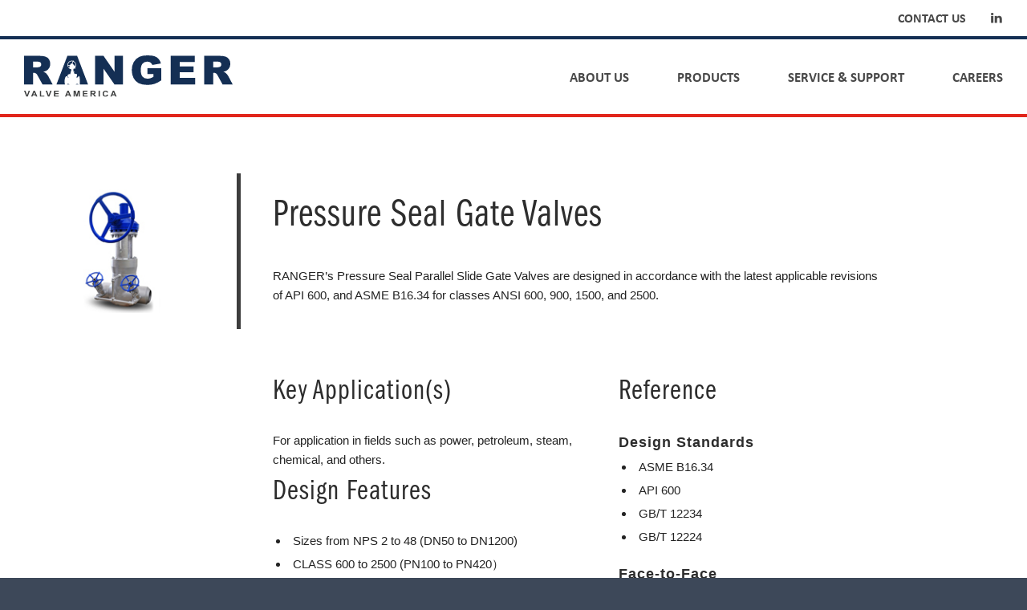

--- FILE ---
content_type: text/html; charset=UTF-8
request_url: https://www.rangervalve.com/product/pressure-seal-gate-valves/
body_size: 9147
content:
<!DOCTYPE html>
<html>

<head profile="http://gmpg.org/xfn/11">
	<meta charset="UTF-8">
	<meta http-equiv="X-UA-Compatible" content="IE=edge,chrome=1">
		<title>  Pressure Seal Gate Valves - Ranger Valve America Ltd.</title>
	<meta name="title" content="  Pressure Seal Gate Valves">
	<meta name="Copyright" content="Copyright Ranger Valve America Ltd. 2026. All Rights Reserved.">
  <!--[if lt IE 9]>
		<script src="http://html5shim.googlecode.com/svn/trunk/html5.js"></script>
	<![endif]-->
     
  <meta name="viewport" content="width=device-width, initial-scale=1, minimum-scale=1, maximum-scale=1, user-scalable=0" />
	<meta name = "viewport" content = "user-scalable=no, width=device-width" />
	<meta name="apple-mobile-web-app-capable" content="yes" />
	<meta name="apple-mobile-web-app-status-bar-style" content="black-translucent" />
  <link rel="apple-touch-icon" href="https://www.rangervalve.com/wp-content/themes/rangervalves/images/social/apple-touch-icon.png">
  <link rel="icon" type="image/png" href="https://www.rangervalve.com/wp-content/themes/rangervalves/images/social/icon.png"/>
	
	<link rel="stylesheet" href="https://use.typekit.net/xtx0vlx.css">
  <link rel="stylesheet" href="https://www.rangervalve.com/wp-content/themes/rangervalves/css/fontello/fontello.css?r=1">
  <link rel="stylesheet" href="https://www.rangervalve.com/wp-content/themes/rangervalves/js/colorbox/colorbox.css">
	<link rel="stylesheet" href="https://www.rangervalve.com/wp-content/themes/rangervalves/style.css?r=18">
  
	<link rel="pingback" href="https://www.rangervalve.com/xmlrpc.php" />
  
  <script language="javascript">
		var site = "https://www.rangervalve.com/";
		var path = "https://www.rangervalve.com/wp-content/themes/rangervalves/";
		var id = "398";
		var page = "pressure-seal-gate-valves";
		var mobile = "false";
		var tablet = false;
	</script>

	<meta name='robots' content='max-image-preview:large' />
<link rel='dns-prefetch' href='//ajax.googleapis.com' />
<link rel="alternate" title="oEmbed (JSON)" type="application/json+oembed" href="https://www.rangervalve.com/wp-json/oembed/1.0/embed?url=https%3A%2F%2Fwww.rangervalve.com%2Fproduct%2Fpressure-seal-gate-valves%2F" />
<link rel="alternate" title="oEmbed (XML)" type="text/xml+oembed" href="https://www.rangervalve.com/wp-json/oembed/1.0/embed?url=https%3A%2F%2Fwww.rangervalve.com%2Fproduct%2Fpressure-seal-gate-valves%2F&#038;format=xml" />
<style id='wp-img-auto-sizes-contain-inline-css' type='text/css'>
img:is([sizes=auto i],[sizes^="auto," i]){contain-intrinsic-size:3000px 1500px}
/*# sourceURL=wp-img-auto-sizes-contain-inline-css */
</style>
<style id='wp-emoji-styles-inline-css' type='text/css'>

	img.wp-smiley, img.emoji {
		display: inline !important;
		border: none !important;
		box-shadow: none !important;
		height: 1em !important;
		width: 1em !important;
		margin: 0 0.07em !important;
		vertical-align: -0.1em !important;
		background: none !important;
		padding: 0 !important;
	}
/*# sourceURL=wp-emoji-styles-inline-css */
</style>
<style id='wp-block-library-inline-css' type='text/css'>
:root{--wp-block-synced-color:#7a00df;--wp-block-synced-color--rgb:122,0,223;--wp-bound-block-color:var(--wp-block-synced-color);--wp-editor-canvas-background:#ddd;--wp-admin-theme-color:#007cba;--wp-admin-theme-color--rgb:0,124,186;--wp-admin-theme-color-darker-10:#006ba1;--wp-admin-theme-color-darker-10--rgb:0,107,160.5;--wp-admin-theme-color-darker-20:#005a87;--wp-admin-theme-color-darker-20--rgb:0,90,135;--wp-admin-border-width-focus:2px}@media (min-resolution:192dpi){:root{--wp-admin-border-width-focus:1.5px}}.wp-element-button{cursor:pointer}:root .has-very-light-gray-background-color{background-color:#eee}:root .has-very-dark-gray-background-color{background-color:#313131}:root .has-very-light-gray-color{color:#eee}:root .has-very-dark-gray-color{color:#313131}:root .has-vivid-green-cyan-to-vivid-cyan-blue-gradient-background{background:linear-gradient(135deg,#00d084,#0693e3)}:root .has-purple-crush-gradient-background{background:linear-gradient(135deg,#34e2e4,#4721fb 50%,#ab1dfe)}:root .has-hazy-dawn-gradient-background{background:linear-gradient(135deg,#faaca8,#dad0ec)}:root .has-subdued-olive-gradient-background{background:linear-gradient(135deg,#fafae1,#67a671)}:root .has-atomic-cream-gradient-background{background:linear-gradient(135deg,#fdd79a,#004a59)}:root .has-nightshade-gradient-background{background:linear-gradient(135deg,#330968,#31cdcf)}:root .has-midnight-gradient-background{background:linear-gradient(135deg,#020381,#2874fc)}:root{--wp--preset--font-size--normal:16px;--wp--preset--font-size--huge:42px}.has-regular-font-size{font-size:1em}.has-larger-font-size{font-size:2.625em}.has-normal-font-size{font-size:var(--wp--preset--font-size--normal)}.has-huge-font-size{font-size:var(--wp--preset--font-size--huge)}.has-text-align-center{text-align:center}.has-text-align-left{text-align:left}.has-text-align-right{text-align:right}.has-fit-text{white-space:nowrap!important}#end-resizable-editor-section{display:none}.aligncenter{clear:both}.items-justified-left{justify-content:flex-start}.items-justified-center{justify-content:center}.items-justified-right{justify-content:flex-end}.items-justified-space-between{justify-content:space-between}.screen-reader-text{border:0;clip-path:inset(50%);height:1px;margin:-1px;overflow:hidden;padding:0;position:absolute;width:1px;word-wrap:normal!important}.screen-reader-text:focus{background-color:#ddd;clip-path:none;color:#444;display:block;font-size:1em;height:auto;left:5px;line-height:normal;padding:15px 23px 14px;text-decoration:none;top:5px;width:auto;z-index:100000}html :where(.has-border-color){border-style:solid}html :where([style*=border-top-color]){border-top-style:solid}html :where([style*=border-right-color]){border-right-style:solid}html :where([style*=border-bottom-color]){border-bottom-style:solid}html :where([style*=border-left-color]){border-left-style:solid}html :where([style*=border-width]){border-style:solid}html :where([style*=border-top-width]){border-top-style:solid}html :where([style*=border-right-width]){border-right-style:solid}html :where([style*=border-bottom-width]){border-bottom-style:solid}html :where([style*=border-left-width]){border-left-style:solid}html :where(img[class*=wp-image-]){height:auto;max-width:100%}:where(figure){margin:0 0 1em}html :where(.is-position-sticky){--wp-admin--admin-bar--position-offset:var(--wp-admin--admin-bar--height,0px)}@media screen and (max-width:600px){html :where(.is-position-sticky){--wp-admin--admin-bar--position-offset:0px}}

/*# sourceURL=wp-block-library-inline-css */
</style><style id='global-styles-inline-css' type='text/css'>
:root{--wp--preset--aspect-ratio--square: 1;--wp--preset--aspect-ratio--4-3: 4/3;--wp--preset--aspect-ratio--3-4: 3/4;--wp--preset--aspect-ratio--3-2: 3/2;--wp--preset--aspect-ratio--2-3: 2/3;--wp--preset--aspect-ratio--16-9: 16/9;--wp--preset--aspect-ratio--9-16: 9/16;--wp--preset--color--black: #000000;--wp--preset--color--cyan-bluish-gray: #abb8c3;--wp--preset--color--white: #ffffff;--wp--preset--color--pale-pink: #f78da7;--wp--preset--color--vivid-red: #cf2e2e;--wp--preset--color--luminous-vivid-orange: #ff6900;--wp--preset--color--luminous-vivid-amber: #fcb900;--wp--preset--color--light-green-cyan: #7bdcb5;--wp--preset--color--vivid-green-cyan: #00d084;--wp--preset--color--pale-cyan-blue: #8ed1fc;--wp--preset--color--vivid-cyan-blue: #0693e3;--wp--preset--color--vivid-purple: #9b51e0;--wp--preset--gradient--vivid-cyan-blue-to-vivid-purple: linear-gradient(135deg,rgb(6,147,227) 0%,rgb(155,81,224) 100%);--wp--preset--gradient--light-green-cyan-to-vivid-green-cyan: linear-gradient(135deg,rgb(122,220,180) 0%,rgb(0,208,130) 100%);--wp--preset--gradient--luminous-vivid-amber-to-luminous-vivid-orange: linear-gradient(135deg,rgb(252,185,0) 0%,rgb(255,105,0) 100%);--wp--preset--gradient--luminous-vivid-orange-to-vivid-red: linear-gradient(135deg,rgb(255,105,0) 0%,rgb(207,46,46) 100%);--wp--preset--gradient--very-light-gray-to-cyan-bluish-gray: linear-gradient(135deg,rgb(238,238,238) 0%,rgb(169,184,195) 100%);--wp--preset--gradient--cool-to-warm-spectrum: linear-gradient(135deg,rgb(74,234,220) 0%,rgb(151,120,209) 20%,rgb(207,42,186) 40%,rgb(238,44,130) 60%,rgb(251,105,98) 80%,rgb(254,248,76) 100%);--wp--preset--gradient--blush-light-purple: linear-gradient(135deg,rgb(255,206,236) 0%,rgb(152,150,240) 100%);--wp--preset--gradient--blush-bordeaux: linear-gradient(135deg,rgb(254,205,165) 0%,rgb(254,45,45) 50%,rgb(107,0,62) 100%);--wp--preset--gradient--luminous-dusk: linear-gradient(135deg,rgb(255,203,112) 0%,rgb(199,81,192) 50%,rgb(65,88,208) 100%);--wp--preset--gradient--pale-ocean: linear-gradient(135deg,rgb(255,245,203) 0%,rgb(182,227,212) 50%,rgb(51,167,181) 100%);--wp--preset--gradient--electric-grass: linear-gradient(135deg,rgb(202,248,128) 0%,rgb(113,206,126) 100%);--wp--preset--gradient--midnight: linear-gradient(135deg,rgb(2,3,129) 0%,rgb(40,116,252) 100%);--wp--preset--font-size--small: 13px;--wp--preset--font-size--medium: 20px;--wp--preset--font-size--large: 36px;--wp--preset--font-size--x-large: 42px;--wp--preset--spacing--20: 0.44rem;--wp--preset--spacing--30: 0.67rem;--wp--preset--spacing--40: 1rem;--wp--preset--spacing--50: 1.5rem;--wp--preset--spacing--60: 2.25rem;--wp--preset--spacing--70: 3.38rem;--wp--preset--spacing--80: 5.06rem;--wp--preset--shadow--natural: 6px 6px 9px rgba(0, 0, 0, 0.2);--wp--preset--shadow--deep: 12px 12px 50px rgba(0, 0, 0, 0.4);--wp--preset--shadow--sharp: 6px 6px 0px rgba(0, 0, 0, 0.2);--wp--preset--shadow--outlined: 6px 6px 0px -3px rgb(255, 255, 255), 6px 6px rgb(0, 0, 0);--wp--preset--shadow--crisp: 6px 6px 0px rgb(0, 0, 0);}:where(.is-layout-flex){gap: 0.5em;}:where(.is-layout-grid){gap: 0.5em;}body .is-layout-flex{display: flex;}.is-layout-flex{flex-wrap: wrap;align-items: center;}.is-layout-flex > :is(*, div){margin: 0;}body .is-layout-grid{display: grid;}.is-layout-grid > :is(*, div){margin: 0;}:where(.wp-block-columns.is-layout-flex){gap: 2em;}:where(.wp-block-columns.is-layout-grid){gap: 2em;}:where(.wp-block-post-template.is-layout-flex){gap: 1.25em;}:where(.wp-block-post-template.is-layout-grid){gap: 1.25em;}.has-black-color{color: var(--wp--preset--color--black) !important;}.has-cyan-bluish-gray-color{color: var(--wp--preset--color--cyan-bluish-gray) !important;}.has-white-color{color: var(--wp--preset--color--white) !important;}.has-pale-pink-color{color: var(--wp--preset--color--pale-pink) !important;}.has-vivid-red-color{color: var(--wp--preset--color--vivid-red) !important;}.has-luminous-vivid-orange-color{color: var(--wp--preset--color--luminous-vivid-orange) !important;}.has-luminous-vivid-amber-color{color: var(--wp--preset--color--luminous-vivid-amber) !important;}.has-light-green-cyan-color{color: var(--wp--preset--color--light-green-cyan) !important;}.has-vivid-green-cyan-color{color: var(--wp--preset--color--vivid-green-cyan) !important;}.has-pale-cyan-blue-color{color: var(--wp--preset--color--pale-cyan-blue) !important;}.has-vivid-cyan-blue-color{color: var(--wp--preset--color--vivid-cyan-blue) !important;}.has-vivid-purple-color{color: var(--wp--preset--color--vivid-purple) !important;}.has-black-background-color{background-color: var(--wp--preset--color--black) !important;}.has-cyan-bluish-gray-background-color{background-color: var(--wp--preset--color--cyan-bluish-gray) !important;}.has-white-background-color{background-color: var(--wp--preset--color--white) !important;}.has-pale-pink-background-color{background-color: var(--wp--preset--color--pale-pink) !important;}.has-vivid-red-background-color{background-color: var(--wp--preset--color--vivid-red) !important;}.has-luminous-vivid-orange-background-color{background-color: var(--wp--preset--color--luminous-vivid-orange) !important;}.has-luminous-vivid-amber-background-color{background-color: var(--wp--preset--color--luminous-vivid-amber) !important;}.has-light-green-cyan-background-color{background-color: var(--wp--preset--color--light-green-cyan) !important;}.has-vivid-green-cyan-background-color{background-color: var(--wp--preset--color--vivid-green-cyan) !important;}.has-pale-cyan-blue-background-color{background-color: var(--wp--preset--color--pale-cyan-blue) !important;}.has-vivid-cyan-blue-background-color{background-color: var(--wp--preset--color--vivid-cyan-blue) !important;}.has-vivid-purple-background-color{background-color: var(--wp--preset--color--vivid-purple) !important;}.has-black-border-color{border-color: var(--wp--preset--color--black) !important;}.has-cyan-bluish-gray-border-color{border-color: var(--wp--preset--color--cyan-bluish-gray) !important;}.has-white-border-color{border-color: var(--wp--preset--color--white) !important;}.has-pale-pink-border-color{border-color: var(--wp--preset--color--pale-pink) !important;}.has-vivid-red-border-color{border-color: var(--wp--preset--color--vivid-red) !important;}.has-luminous-vivid-orange-border-color{border-color: var(--wp--preset--color--luminous-vivid-orange) !important;}.has-luminous-vivid-amber-border-color{border-color: var(--wp--preset--color--luminous-vivid-amber) !important;}.has-light-green-cyan-border-color{border-color: var(--wp--preset--color--light-green-cyan) !important;}.has-vivid-green-cyan-border-color{border-color: var(--wp--preset--color--vivid-green-cyan) !important;}.has-pale-cyan-blue-border-color{border-color: var(--wp--preset--color--pale-cyan-blue) !important;}.has-vivid-cyan-blue-border-color{border-color: var(--wp--preset--color--vivid-cyan-blue) !important;}.has-vivid-purple-border-color{border-color: var(--wp--preset--color--vivid-purple) !important;}.has-vivid-cyan-blue-to-vivid-purple-gradient-background{background: var(--wp--preset--gradient--vivid-cyan-blue-to-vivid-purple) !important;}.has-light-green-cyan-to-vivid-green-cyan-gradient-background{background: var(--wp--preset--gradient--light-green-cyan-to-vivid-green-cyan) !important;}.has-luminous-vivid-amber-to-luminous-vivid-orange-gradient-background{background: var(--wp--preset--gradient--luminous-vivid-amber-to-luminous-vivid-orange) !important;}.has-luminous-vivid-orange-to-vivid-red-gradient-background{background: var(--wp--preset--gradient--luminous-vivid-orange-to-vivid-red) !important;}.has-very-light-gray-to-cyan-bluish-gray-gradient-background{background: var(--wp--preset--gradient--very-light-gray-to-cyan-bluish-gray) !important;}.has-cool-to-warm-spectrum-gradient-background{background: var(--wp--preset--gradient--cool-to-warm-spectrum) !important;}.has-blush-light-purple-gradient-background{background: var(--wp--preset--gradient--blush-light-purple) !important;}.has-blush-bordeaux-gradient-background{background: var(--wp--preset--gradient--blush-bordeaux) !important;}.has-luminous-dusk-gradient-background{background: var(--wp--preset--gradient--luminous-dusk) !important;}.has-pale-ocean-gradient-background{background: var(--wp--preset--gradient--pale-ocean) !important;}.has-electric-grass-gradient-background{background: var(--wp--preset--gradient--electric-grass) !important;}.has-midnight-gradient-background{background: var(--wp--preset--gradient--midnight) !important;}.has-small-font-size{font-size: var(--wp--preset--font-size--small) !important;}.has-medium-font-size{font-size: var(--wp--preset--font-size--medium) !important;}.has-large-font-size{font-size: var(--wp--preset--font-size--large) !important;}.has-x-large-font-size{font-size: var(--wp--preset--font-size--x-large) !important;}
/*# sourceURL=global-styles-inline-css */
</style>

<style id='classic-theme-styles-inline-css' type='text/css'>
/*! This file is auto-generated */
.wp-block-button__link{color:#fff;background-color:#32373c;border-radius:9999px;box-shadow:none;text-decoration:none;padding:calc(.667em + 2px) calc(1.333em + 2px);font-size:1.125em}.wp-block-file__button{background:#32373c;color:#fff;text-decoration:none}
/*# sourceURL=/wp-includes/css/classic-themes.min.css */
</style>
<link rel='stylesheet' id='contact-form-7-css' href='https://www.rangervalve.com/wp-content/plugins/contact-form-7/includes/css/styles.css?ver=6.1.4' type='text/css' media='all' />
<script type="text/javascript" src="//ajax.googleapis.com/ajax/libs/jquery/1.8.3/jquery.min.js?ver=1.8.3" id="jquery-js"></script>
<link rel="https://api.w.org/" href="https://www.rangervalve.com/wp-json/" /><link rel="canonical" href="https://www.rangervalve.com/product/pressure-seal-gate-valves/" />
<link rel='shortlink' href='https://www.rangervalve.com/?p=398' />
			<!-- DO NOT COPY THIS SNIPPET! Start of Page Analytics Tracking for HubSpot WordPress plugin v11.3.33-->
			<script class="hsq-set-content-id" data-content-id="blog-post">
				var _hsq = _hsq || [];
				_hsq.push(["setContentType", "blog-post"]);
			</script>
			<!-- DO NOT COPY THIS SNIPPET! End of Page Analytics Tracking for HubSpot WordPress plugin -->
			
  <noscript>
    <style>.loading { display: none; }</style>
  </noscript>
</head>

<body class="wp-singular products-template-default single single-products postid-398 wp-theme-rangervalves chrome  no-landing">
	<a name="top"></a>
	
	<div id="flyout-menu" class="clearfix">
		<a href="#" class="close-btn icon-cancel">X</a>
		<div class="flyout-menu clearfix">
			<div class="flyout-menu-inner clearfix">
				<ul id="menu-main-menu" class="menu"><li id="menu-item-157" class="menu-item menu-item-type-post_type menu-item-object-page menu-item-has-children menu-item-157"><a href="https://www.rangervalve.com/about/">About Us</a>
<ul class="sub-menu">
	<li id="menu-item-260" class="menu-item menu-item-type-custom menu-item-object-custom menu-item-260"><a href="http://www.rangervalve.com/about/#about">About Us</a></li>
	<li id="menu-item-261" class="menu-item menu-item-type-custom menu-item-object-custom menu-item-261"><a href="http://www.rangervalve.com/about/technical-support">Technical Support</a></li>
	<li id="menu-item-262" class="menu-item menu-item-type-custom menu-item-object-custom menu-item-262"><a href="http://www.rangervalve.com/about/#quality-control-and-testing">Quality Control &#038; Testing</a></li>
	<li id="menu-item-263" class="menu-item menu-item-type-custom menu-item-object-custom menu-item-263"><a href="http://www.rangervalve.com/about/#production-capabilities">Production Capabilities</a></li>
</ul>
</li>
<li id="menu-item-163" class="menu-item menu-item-type-post_type menu-item-object-page menu-item-has-children menu-item-163"><a href="https://www.rangervalve.com/products/">Products</a>
<ul class="sub-menu">
	<li id="menu-item-264" class="menu-item menu-item-type-custom menu-item-object-custom menu-item-264"><a href="http://www.rangervalve.com/products/#products">Products</a></li>
	<li id="menu-item-265" class="menu-item menu-item-type-taxonomy menu-item-object-product-types menu-item-265"><a href="https://www.rangervalve.com/product-type/api-6d-ball-valves/">API 6D Ball Valves</a></li>
	<li id="menu-item-266" class="menu-item menu-item-type-taxonomy menu-item-object-product-types menu-item-266"><a href="https://www.rangervalve.com/product-type/api-6d-gate-valves/">API 6D Gate Valves</a></li>
	<li id="menu-item-267" class="menu-item menu-item-type-taxonomy menu-item-object-product-types menu-item-267"><a href="https://www.rangervalve.com/product-type/api-609-butterfly-valves/">API 609 Butterfly Valves</a></li>
	<li id="menu-item-268" class="menu-item menu-item-type-taxonomy menu-item-object-product-types menu-item-268"><a href="https://www.rangervalve.com/product-type/cryogenic-valves/">Cryogenic Valves</a></li>
	<li id="menu-item-269" class="menu-item menu-item-type-taxonomy menu-item-object-product-types menu-item-269"><a href="https://www.rangervalve.com/product-type/cast-steel-valves/">Cast Steel Valves</a></li>
	<li id="menu-item-270" class="menu-item menu-item-type-taxonomy menu-item-object-product-types current-products-ancestor current-menu-parent current-products-parent menu-item-270"><a href="https://www.rangervalve.com/product-type/specialty-gate-valves/">Specialty Gate Valves</a></li>
	<li id="menu-item-271" class="menu-item menu-item-type-taxonomy menu-item-object-product-types menu-item-271"><a href="https://www.rangervalve.com/product-type/specialty-globe-valves/">Specialty Globe Valves</a></li>
	<li id="menu-item-272" class="menu-item menu-item-type-taxonomy menu-item-object-product-types menu-item-272"><a href="https://www.rangervalve.com/product-type/specialty-check-valves/">Specialty Check Valves</a></li>
	<li id="menu-item-273" class="menu-item menu-item-type-taxonomy menu-item-object-product-types menu-item-273"><a href="https://www.rangervalve.com/product-type/api-602-forged-steel/">API 602 Forged Steel</a></li>
	<li id="menu-item-274" class="menu-item menu-item-type-taxonomy menu-item-object-product-types menu-item-274"><a href="https://www.rangervalve.com/product-type/threaded-socket-weld-ball-valves/">Threaded &#038; Socket Weld Ball Valves</a></li>
	<li id="menu-item-275" class="menu-item menu-item-type-taxonomy menu-item-object-product-types menu-item-275"><a href="https://www.rangervalve.com/product-type/api-6a-valves/">API 6A Valves</a></li>
</ul>
</li>
<li id="menu-item-168" class="menu-item menu-item-type-post_type menu-item-object-page menu-item-has-children menu-item-168"><a href="https://www.rangervalve.com/service-support/">Service &#038; Support</a>
<ul class="sub-menu">
	<li id="menu-item-280" class="menu-item menu-item-type-custom menu-item-object-custom menu-item-280"><a href="http://www.rangervalve.com/service-support/#traceability">Traceability</a></li>
	<li id="menu-item-281" class="menu-item menu-item-type-custom menu-item-object-custom menu-item-281"><a href="http://www.rangervalve.com/service-support/#mtr-storage-and-retrieval">MTR Storage &#038; Retrieval</a></li>
	<li id="menu-item-282" class="menu-item menu-item-type-custom menu-item-object-custom menu-item-282"><a href="http://www.rangervalve.com/service-support/#catalogs-and-manuals">Catalogs &#038; Manuals</a></li>
	<li id="menu-item-283" class="menu-item menu-item-type-custom menu-item-object-custom menu-item-283"><a href="http://www.rangervalve.com/service-support/#certificates">Certificates</a></li>
</ul>
</li>
<li id="menu-item-158" class="menu-item menu-item-type-post_type menu-item-object-page menu-item-158"><a href="https://www.rangervalve.com/careers/">Careers</a></li>
</ul>				<div id="flyout-menu-sub" class="clearfix"></div>
				<div id="flyout-menu-sub-sub" class="clearfix"></div>
			</div>
		</div>
	</div>

	<div class="header-top-wrapper">
		<div class="header-top clearfix">
			<ul>
				<li><a href="https://www.rangervalve.com/contact/">Contact Us</a></li>
				        <li><a href="https://linkedin.com/company/ranger-valve-america-ltd" class="icon-linkedin" target="_blank"></a></li>
			</ul>
		</div>
	</div>
	
			<div class="header-wrapper">
			<header id="header" class="clearfix">
				<div id="logo"><a href="https://www.rangervalve.com/" title="Ranger Valve America Ltd."><img src="https://www.rangervalve.com/wp-content/themes/rangervalves/images/logo.svg" alt="Ranger Valve America Ltd." /><h2>Ranger Valve America Ltd.</h2></a></div>
				<div class="header-menu clearfix">
					<ul id="menu-main-menu" class="menu">
					<li class="menu-item "><a href="https://www.rangervalve.com/about/">About Us</a><ul class="sub-menu menu-col-1"><li class="section-desc"><img src="https://www.rangervalve.com/wp-content/uploads/2019/02/Header-dropdown-5sm.jpg"></li><li class="sub-links"><ul class="sub-sub-menu"><li class="menu-item "><a href="http://www.rangervalve.com/about/#about">About Us</a></li><li class="menu-item "><a href="http://www.rangervalve.com/about/technical-support">Technical Support</a></li><li class="menu-item "><a href="http://www.rangervalve.com/about/#quality-control-and-testing">Quality Control & Testing</a></li><li class="menu-item "><a href="http://www.rangervalve.com/about/#production-capabilities">Production Capabilities</a></li></ul></li></ul></li><li class="menu-item "><a href="https://www.rangervalve.com/products/">Products</a><ul class="sub-menu menu-col-3"><li class="section-desc"><img src="https://www.rangervalve.com/wp-content/uploads/2019/02/Header-dropdown-10sm.jpg"></li><li class="sub-links"><ul class="sub-sub-menu"><li class="menu-item "><a href="http://www.rangervalve.com/products/#products">Products</a></li><li class="menu-item "><a href="https://www.rangervalve.com/product-type/api-6d-ball-valves/">API 6D Ball Valves</a></li><li class="menu-item "><a href="https://www.rangervalve.com/product-type/api-6d-gate-valves/">API 6D Gate Valves</a></li><li class="menu-item "><a href="https://www.rangervalve.com/product-type/api-609-butterfly-valves/">API 609 Butterfly Valves</a></li><li class="menu-item "><a href="https://www.rangervalve.com/product-type/cryogenic-valves/">Cryogenic Valves</a></li></ul><ul class="sub-sub-menu"><li class="menu-item "><a href="https://www.rangervalve.com/product-type/cast-steel-valves/">Cast Steel Valves</a></li><li class="menu-item "><a href="https://www.rangervalve.com/product-type/specialty-gate-valves/">Specialty Gate Valves</a></li><li class="menu-item "><a href="https://www.rangervalve.com/product-type/specialty-globe-valves/">Specialty Globe Valves</a></li><li class="menu-item "><a href="https://www.rangervalve.com/product-type/specialty-check-valves/">Specialty Check Valves</a></li><li class="menu-item "><a href="https://www.rangervalve.com/product-type/api-602-forged-steel/">API 602 Forged Steel</a></li></ul><ul class="sub-sub-menu"><li class="menu-item "><a href="https://www.rangervalve.com/product-type/threaded-socket-weld-ball-valves/">Threaded & Socket Weld Ball Valves</a></li><li class="menu-item "><a href="https://www.rangervalve.com/product-type/api-6a-valves/">API 6A Valves</a></li></ul></li></ul></li><li class="menu-item "><a href="https://www.rangervalve.com/service-support/">Service &#038; Support</a><ul class="sub-menu menu-col-1"><li class="section-desc"><img src="https://www.rangervalve.com/wp-content/uploads/2019/02/Header-dropdown-2sm.jpg"></li><li class="sub-links"><ul class="sub-sub-menu"><li class="menu-item "><a href="http://www.rangervalve.com/service-support/#traceability">Traceability</a></li><li class="menu-item "><a href="http://www.rangervalve.com/service-support/#mtr-storage-and-retrieval">MTR Storage & Retrieval</a></li><li class="menu-item "><a href="http://www.rangervalve.com/service-support/#catalogs-and-manuals">Catalogs & Manuals</a></li><li class="menu-item "><a href="http://www.rangervalve.com/service-support/#certificates">Certificates</a></li></ul></li></ul></li><li class="menu-item "><a href="https://www.rangervalve.com/careers/">Careers</a></li>					</ul>

				</div>
				<div id="flyout"><a href="#" class="icon-menu"></a></div>
			</header>

		</div>
		<a name="pressure-seal-gate-valves"></a>
	  
	
		<div class="content-wrapper content-main content-product clearfix">
			<div class="content clearfix">
				
				<div class="product-left-column clearfix">
					<img width="214" height="161" src="https://www.rangervalve.com/wp-content/uploads/2019/02/PRO_Pressure-Seal-1.jpg" class="attachment-full size-full wp-post-image" alt="Pressure Seal Gate Valves" decoding="async" />				</div>
				
				<div class="product-right-column clearfix">
					<h1 class="page-title">Pressure Seal Gate Valves</h1>
					<div class="content-text clearfix">
						<p>RANGER’s Pressure Seal Parallel Slide Gate Valves are designed in accordance with the latest applicable revisions of API 600, and ASME B16.34 for classes ANSI 600, 900, 1500, and 2500.</p>
					</div>
					
					
					<div class="product-information clearfix">
						
												<div class="product-details clearfix">
						<h2>Key Application(s)</h2><p>For application in fields such as power, petroleum, steam, chemical, and others.</p>
<h2>Design Features</h2><ul>
<li>Sizes from NPS 2 to 48 (DN50 to DN1200)</li>
<li>CLASS 600 to 2500 (PN100 to PN420）</li>
<li>Operating temperature -196℃ to 593℃ (the range of service temperature may vary for different materials)</li>
<li>The sealing faces of the valve seat and valve gate are hard faced to improve the erosion resistance and extend the service life of the valve.</li>
<li>The pressure seal design is used to provide the seal between the valve body and bonnet for high-pressure applications</li>
<li>Rising stem position for visual indication of disc position</li>
<li>The valve stem thread is isolated from the pipeline media to reduce corrosion</li>
<li>The gate valve has a flexible wedge to provide an effective seal</li>
<li>Optional Class A sealing testing available to meet the fugitive emission standard ISO 15848 FE</li>
</ul>
						</div>
												
												<div class="product-reference clearfix">
							<h2>Reference</h2>
							<h3>Design Standards</h3><ul>
<li>ASME B16.34</li>
<li>API 600</li>
<li>GB/T 12234</li>
<li>GB/T 12224</li>
</ul>
<h3>Face-to-Face</h3><ul>
<li>ASME B16.10</li>
<li>GB/T 12221</li>
</ul>
<h3>End Connection</h3><ul>
<li>ASME B16.5</li>
<li>ASME B16.47</li>
<li>ASME B16.25</li>
<li>GB/T 9113</li>
</ul>
<h3>Test Standards</h3><ul>
<li>API 598</li>
<li>API 6D</li>
<li>ISO 5208</li>
<li>GB/T 26480</li>
<li>GB/T 13927</li>
</ul>
						</div>
												
												
					</div>
					
					
				</div>
				
			</div>
		</div>

    
		
		<div class="footer-wrapper">
		<footer id="footer" class="clearfix">
			<div class="left">
				<h4>Get In Touch:</h4>
				<img src="https://www.rangervalve.com/wp-content/themes/rangervalves/images/logo.svg" alt="Ranger Valve America Ltd." class="logo-sm">
				<p>Ranger Valve America Ltd.<br>
										Email: <a href="mailto:sales@rangervalve.com">sales@rangervalve.com</a><br>
        <a href="https://linkedin.com/company/ranger-valve-america-ltd" class="icon-linkedin" target="_blank"></a></p>
			</div>
						<div class="center">
				<h4>Contact Us:</h4>
				
<div class="wpcf7 no-js" id="wpcf7-f115-o1" lang="en-US" dir="ltr" data-wpcf7-id="115">
<div class="screen-reader-response"><p role="status" aria-live="polite" aria-atomic="true"></p> <ul></ul></div>
<form action="/product/pressure-seal-gate-valves/#wpcf7-f115-o1" method="post" class="wpcf7-form init" aria-label="Contact form" novalidate="novalidate" data-status="init">
<fieldset class="hidden-fields-container"><input type="hidden" name="_wpcf7" value="115" /><input type="hidden" name="_wpcf7_version" value="6.1.4" /><input type="hidden" name="_wpcf7_locale" value="en_US" /><input type="hidden" name="_wpcf7_unit_tag" value="wpcf7-f115-o1" /><input type="hidden" name="_wpcf7_container_post" value="0" /><input type="hidden" name="_wpcf7_posted_data_hash" value="" />
</fieldset>
<div class="col">
	<p><span class="wpcf7-form-control-wrap" data-name="your-name"><input size="40" maxlength="400" class="wpcf7-form-control wpcf7-text wpcf7-validates-as-required" aria-required="true" aria-invalid="false" placeholder="Name" value="" type="text" name="your-name" /></span><span class="wpcf7-form-control-wrap" data-name="your-email"><input size="40" maxlength="400" class="wpcf7-form-control wpcf7-email wpcf7-validates-as-required wpcf7-text wpcf7-validates-as-email" aria-required="true" aria-invalid="false" placeholder="Email" value="" type="email" name="your-email" /></span>
	</p>
</div>
<div class="col last">
	<p><span class="wpcf7-form-control-wrap" data-name="your-message"><textarea cols="40" rows="10" maxlength="2000" class="wpcf7-form-control wpcf7-textarea" aria-invalid="false" placeholder="Message" name="your-message"></textarea></span>
	</p>
</div>
<p><input class="wpcf7-form-control wpcf7-submit has-spinner" type="submit" value="Send" />
</p><div class="wpcf7-response-output" aria-hidden="true"></div>
</form>
</div>
			</div>
						<div class="right">
				<h4>Site Links:</h4>
				<div class="footer-menu clearfix">
					<ul id="menu-footer-menu" class="menu"><li id="menu-item-170" class="menu-item menu-item-type-post_type menu-item-object-page menu-item-home menu-item-170"><a href="https://www.rangervalve.com/">Home</a></li>
<li id="menu-item-171" class="menu-item menu-item-type-post_type menu-item-object-page menu-item-171"><a href="https://www.rangervalve.com/about/">About Us</a></li>
<li id="menu-item-179" class="menu-item menu-item-type-post_type menu-item-object-page menu-item-179"><a href="https://www.rangervalve.com/products/">Products</a></li>
<li id="menu-item-462" class="menu-item menu-item-type-post_type menu-item-object-page menu-item-462"><a href="https://www.rangervalve.com/service-support/">Service &#038; Support</a></li>
<li id="menu-item-173" class="menu-item menu-item-type-post_type menu-item-object-page menu-item-173"><a href="https://www.rangervalve.com/contact/">Contact Us</a></li>
<li id="menu-item-172" class="menu-item menu-item-type-post_type menu-item-object-page menu-item-172"><a href="https://www.rangervalve.com/careers/">Careers</a></li>
</ul>				</div>
			</div>
			
			<div class="clearfix"></div>
			<div class="copyright">&copy2026 Ranger Valve America Ltd.. All Rights Reserved.</div>
		</footer>
	</div>
  
	<!-- Global site tag (gtag.js) - Google Analytics -->
	<script async src="https://www.googletagmanager.com/gtag/js?id=UA-135008380-1"></script>
	<script>
		window.dataLayer = window.dataLayer || [];
		function gtag(){dataLayer.push(arguments);}
		gtag('js', new Date());

		gtag('config', 'UA-135008380-1');
	</script>

	<script type="speculationrules">
{"prefetch":[{"source":"document","where":{"and":[{"href_matches":"/*"},{"not":{"href_matches":["/wp-*.php","/wp-admin/*","/wp-content/uploads/*","/wp-content/*","/wp-content/plugins/*","/wp-content/themes/rangervalves/*","/*\\?(.+)"]}},{"not":{"selector_matches":"a[rel~=\"nofollow\"]"}},{"not":{"selector_matches":".no-prefetch, .no-prefetch a"}}]},"eagerness":"conservative"}]}
</script>
<script type="text/javascript" src="https://www.rangervalve.com/wp-content/themes/rangervalves/js/site.js?ver=1.0.0" id="js_site-js"></script>
<script type="text/javascript" src="https://www.rangervalve.com/wp-includes/js/dist/hooks.min.js?ver=dd5603f07f9220ed27f1" id="wp-hooks-js"></script>
<script type="text/javascript" src="https://www.rangervalve.com/wp-includes/js/dist/i18n.min.js?ver=c26c3dc7bed366793375" id="wp-i18n-js"></script>
<script type="text/javascript" id="wp-i18n-js-after">
/* <![CDATA[ */
wp.i18n.setLocaleData( { 'text direction\u0004ltr': [ 'ltr' ] } );
wp.i18n.setLocaleData( { 'text direction\u0004ltr': [ 'ltr' ] } );
//# sourceURL=wp-i18n-js-after
/* ]]> */
</script>
<script type="text/javascript" src="https://www.rangervalve.com/wp-content/plugins/contact-form-7/includes/swv/js/index.js?ver=6.1.4" id="swv-js"></script>
<script type="text/javascript" id="contact-form-7-js-before">
/* <![CDATA[ */
var wpcf7 = {
    "api": {
        "root": "https:\/\/www.rangervalve.com\/wp-json\/",
        "namespace": "contact-form-7\/v1"
    }
};
//# sourceURL=contact-form-7-js-before
/* ]]> */
</script>
<script type="text/javascript" src="https://www.rangervalve.com/wp-content/plugins/contact-form-7/includes/js/index.js?ver=6.1.4" id="contact-form-7-js"></script>
<script id="wp-emoji-settings" type="application/json">
{"baseUrl":"https://s.w.org/images/core/emoji/17.0.2/72x72/","ext":".png","svgUrl":"https://s.w.org/images/core/emoji/17.0.2/svg/","svgExt":".svg","source":{"concatemoji":"https://www.rangervalve.com/wp-includes/js/wp-emoji-release.min.js?ver=6.9"}}
</script>
<script type="module">
/* <![CDATA[ */
/*! This file is auto-generated */
const a=JSON.parse(document.getElementById("wp-emoji-settings").textContent),o=(window._wpemojiSettings=a,"wpEmojiSettingsSupports"),s=["flag","emoji"];function i(e){try{var t={supportTests:e,timestamp:(new Date).valueOf()};sessionStorage.setItem(o,JSON.stringify(t))}catch(e){}}function c(e,t,n){e.clearRect(0,0,e.canvas.width,e.canvas.height),e.fillText(t,0,0);t=new Uint32Array(e.getImageData(0,0,e.canvas.width,e.canvas.height).data);e.clearRect(0,0,e.canvas.width,e.canvas.height),e.fillText(n,0,0);const a=new Uint32Array(e.getImageData(0,0,e.canvas.width,e.canvas.height).data);return t.every((e,t)=>e===a[t])}function p(e,t){e.clearRect(0,0,e.canvas.width,e.canvas.height),e.fillText(t,0,0);var n=e.getImageData(16,16,1,1);for(let e=0;e<n.data.length;e++)if(0!==n.data[e])return!1;return!0}function u(e,t,n,a){switch(t){case"flag":return n(e,"\ud83c\udff3\ufe0f\u200d\u26a7\ufe0f","\ud83c\udff3\ufe0f\u200b\u26a7\ufe0f")?!1:!n(e,"\ud83c\udde8\ud83c\uddf6","\ud83c\udde8\u200b\ud83c\uddf6")&&!n(e,"\ud83c\udff4\udb40\udc67\udb40\udc62\udb40\udc65\udb40\udc6e\udb40\udc67\udb40\udc7f","\ud83c\udff4\u200b\udb40\udc67\u200b\udb40\udc62\u200b\udb40\udc65\u200b\udb40\udc6e\u200b\udb40\udc67\u200b\udb40\udc7f");case"emoji":return!a(e,"\ud83e\u1fac8")}return!1}function f(e,t,n,a){let r;const o=(r="undefined"!=typeof WorkerGlobalScope&&self instanceof WorkerGlobalScope?new OffscreenCanvas(300,150):document.createElement("canvas")).getContext("2d",{willReadFrequently:!0}),s=(o.textBaseline="top",o.font="600 32px Arial",{});return e.forEach(e=>{s[e]=t(o,e,n,a)}),s}function r(e){var t=document.createElement("script");t.src=e,t.defer=!0,document.head.appendChild(t)}a.supports={everything:!0,everythingExceptFlag:!0},new Promise(t=>{let n=function(){try{var e=JSON.parse(sessionStorage.getItem(o));if("object"==typeof e&&"number"==typeof e.timestamp&&(new Date).valueOf()<e.timestamp+604800&&"object"==typeof e.supportTests)return e.supportTests}catch(e){}return null}();if(!n){if("undefined"!=typeof Worker&&"undefined"!=typeof OffscreenCanvas&&"undefined"!=typeof URL&&URL.createObjectURL&&"undefined"!=typeof Blob)try{var e="postMessage("+f.toString()+"("+[JSON.stringify(s),u.toString(),c.toString(),p.toString()].join(",")+"));",a=new Blob([e],{type:"text/javascript"});const r=new Worker(URL.createObjectURL(a),{name:"wpTestEmojiSupports"});return void(r.onmessage=e=>{i(n=e.data),r.terminate(),t(n)})}catch(e){}i(n=f(s,u,c,p))}t(n)}).then(e=>{for(const n in e)a.supports[n]=e[n],a.supports.everything=a.supports.everything&&a.supports[n],"flag"!==n&&(a.supports.everythingExceptFlag=a.supports.everythingExceptFlag&&a.supports[n]);var t;a.supports.everythingExceptFlag=a.supports.everythingExceptFlag&&!a.supports.flag,a.supports.everything||((t=a.source||{}).concatemoji?r(t.concatemoji):t.wpemoji&&t.twemoji&&(r(t.twemoji),r(t.wpemoji)))});
//# sourceURL=https://www.rangervalve.com/wp-includes/js/wp-emoji-loader.min.js
/* ]]> */
</script>
</body>
</html>

--- FILE ---
content_type: text/css
request_url: https://www.rangervalve.com/wp-content/themes/rangervalves/style.css?r=18
body_size: 11020
content:
/*   
Theme Name: Ranger Valves
Description: Website
Author: 15km to Exit
Version: 1
*/


/* default
-------------------------------------------------------------------------------*/
html, body, body div, span, object, iframe, h1, h2, h3, h4, h5, h6, p, blockquote, pre, abbr, address, cite, code, del, dfn, em, img, ins, kbd, q, samp, small, strong, sub, sup, var, b, i, dl, dt, dd, ol, ul, li, fieldset, form, label, legend, table, caption, tbody, tfoot, thead, tr, th, td, article, aside, figure, footer, header, hgroup, menu, nav, section, time, mark, audio, video {
	margin: 0;
	padding: 0;
	border: 0;
	outline: 0;
	vertical-align: baseline;
	background: transparent;
}									
article, aside, figure, footer, header, hgroup, nav, section {display: block;}
/* Responsive images and other embedded objects
   Note: keeping IMG here will cause problems if you're using foreground images as sprites, like, say for Google Maps custom placemarkers. 
   There has been a report of problems with standard Google maps as well, but we haven't been able to duplicate or diagnose the issue. */
img,
object,
embed {width: 100%; height:auto}
/* force a vertical scrollbar to prevent a jumpy page */
html {overflow-y: scroll;}
/* we use a lot of ULs that aren't bulleted. 
	don't forget to restore the bullets within content. */
ul {list-style: none;}
blockquote, q {quotes: none;}
blockquote:before, 
blockquote:after, 
q:before, 
q:after {content: ''; content: none;}
a {margin: 0; padding: 0; font-size: 100%; vertical-align: baseline; background: transparent; color:#0C45AA; text-decoration:none; transition: all .4s; -moz-transition: all .4s; -webkit-transition: all .4s; -o-transition: all .4s; }
a:hover{ color: #000; text-decoration:none}
del {text-decoration: line-through;}
abbr[title], dfn[title] {border-bottom: 1px dotted #000; cursor: help;}
/* tables still need cellspacing="0" in the markup */
table {border-collapse: collapse; border-spacing: 0;}
th {font-weight: bold; vertical-align: bottom;}
td {font-weight: normal; vertical-align: top;}
h1,h2,h3,h4,h5,h6{ font-weight:400}
hr {display: block; height: 1px; border: 0; border-top: 1px solid #ccc; margin: 1em 0; padding: 0;}
input, select {vertical-align: middle;}
pre {
	white-space: pre; /* CSS2 */
	white-space: pre-wrap; /* CSS 2.1 */
	white-space: pre-line; /* CSS 3 (and 2.1 as well, actually) */
	word-wrap: break-word; /* IE */
}
input[type="radio"] {vertical-align: text-bottom;}
input[type="checkbox"] {vertical-align: bottom; *vertical-align: baseline;}
.ie6 input {vertical-align: text-bottom;}
select, input, textarea {font: 99% sans-serif;}
table {font-size: inherit; font: 100%;}
 
/* Accessible focus treatment
	people.opera.com/patrickl/experiments/keyboard/test */
a:hover, a:active {outline: none;}
small {font-size: 85%;}
strong, th {font-weight: bold;}
td, td img {vertical-align: top;} 
/* Make sure sup and sub don't screw with your line-heights
	gist.github.com/413930 */
sub, sup {font-size: 75%; line-height: 0; position: relative;}
sup {top: -0.5em;}
sub {bottom: -0.25em;}
/* standardize any monospaced elements */
pre, code, kbd, samp {font-family: monospace, sans-serif;}
/* hand cursor on clickable elements */
.clickable,
label, 
input[type=button], 
input[type=submit], 
button {cursor: pointer;}
/* Webkit browsers add a 2px margin outside the chrome of form elements */
button, input, select, textarea {margin: 0;}
/* make buttons play nice in IE */
button {width: auto; overflow: visible;}
 
/* scale images in IE7 more attractively */
.ie7 img {-ms-interpolation-mode: bicubic;}
/* prevent BG image flicker upon hover */
.ie6 html {filter: expression(document.execCommand("BackgroundImageCache", false, true));}
/* let's clear some floats */
.clearfix:before, .clearfix:after { content: "\0020"; display: block; height: 0; overflow: hidden; }  
.clearfix:after { clear: both; }  
.clearfix { zoom: 1; }  
.clear { clear: both; }
.hide { display: none !important; }
.push-right { float: right; }
.push-left { float: left; }
img { display: block; }
.left { float: left; }
.right { float: right; text-align: right; }

/*** site styles ***/

html, BODY { height: 100%; }
BODY { font-family: Arial, Helvetica, "sans-serif"; font-size: 15px; line-height: 1.6; color: #5c5c5c; text-align: center; background: #3D4859; padding: 0; }
h1, h2 { font-family: franklin-gothic-compressed, sans-serif; font-weight: 400; letter-spacing: 1px; }
h3, h4, h5 { font-family: Arial, Helvetica, "sans-serif"; font-weight: bold; letter-spacing: 1px; }

.loading { position: fixed; top: 0; display: block; width: 100%; height: 100%; background: #fff url(images/loader.gif) center 430px no-repeat; z-index: 800; }
.loading .loading-inner { position: fixed; top: 0; display: block; width: 100%; height: 100%; background: url(images/logo.png) center center no-repeat; background-size: 250px auto; z-index: 800; }
.no-landing .loading { display: none; }

a.tel { color: #0C45AA; white-space: nowrap; cursor: default; }
a.tel:hover { color: #0C45AA; }

/*
#flyout-menu { position: fixed; right: -250px; top: 0; display: none; width: 250px; height: 100%; padding: 40px 0 0; background: #fff; text-align: left; border-right: 1px solid #f4f4f4; -webkit-box-shadow: 0 0 10px 0 #3c3c3c; box-shadow: 0 0 10px 0 #3c3c3c; overflow: auto; box-sizing: border-box; -moz-box-sizing: border-box; z-index: 99999; overflow: auto; }
#flyout-menu ul { margin: 0; padding: 0; }
#flyout-menu li { margin: 0; padding: 0; display: block; border-bottom: 1px #f4f4f4 solid; }
#flyout-menu li li { border-top: 1px #f4f4f4 solid; border-bottom: none; }
#flyout-menu li a { display: block; padding: 15px 10px; font-size: 14px; color: #000; line-height: 1.1; text-transform: uppercase; text-decoration: none; box-sizing: border-box; -moz-box-sizing: border-box; }
#flyout-menu li a:hover { background: #0C45AA; color: #FFF; text-decoration: none; }
#flyout-menu li li a { padding-left: 20px; font-size: 14px; }
*/


#flyout-menu { position: fixed; left: 0; top: 0; display: none; width: 100%; height: 100%; padding: 40px 100px; background: #142F54; text-align: left; overflow: auto; box-sizing: border-box; -moz-box-sizing: border-box; z-index: 99999; }
#flyout-menu a.close-btn { position: absolute; top: 10px; right: 20px; font-size: 24px; color: #FFF; font-weight: bold; z-index: 100; }
#flyout-menu a.close-btn:hover { color: #e1251b; }
#flyout-menu ul { margin: 0; padding: 0; }
#flyout-menu ul ul { display: none; }
#flyout-menu li { margin: 0; padding: 0; display: block; text-align: left; }
#flyout-menu li a { display: block; padding: 10px 0; font-size: 20px; color: #FFF; line-height: 1.2; text-transform: uppercase; text-decoration: none; box-sizing: border-box; -moz-box-sizing: border-box; }
#flyout-menu li a:hover { color: #e1251b; text-decoration: none; }
#flyout-menu li li a { font-size: 18px; text-transform: none; padding: 8px 20px; }
#flyout-menu li .pop-up { display: none; }

#flyout-menu #flyout-menu-main, #flyout-menu #flyout-menu-sub { position: absolute; top: 0; left: 0; width: 100%; height: 100%; padding: 40px 100px; background: #142F54; box-sizing: border-box; -moz-box-sizing: border-box; z-index: 80; }
#flyout-menu #flyout-menu-sub { display: none; padding-top: 45px; z-index: 90; }
#flyout-menu .top { position: relative; display: block; margin: 0 0 10px; }
#flyout-menu .bottom { position: relative; display: block; border-top: 1px solid #fff; padding: 10px 0 0; }
#flyout-menu .bottom li a { font-size: 16px; }

#flyout-menu #flyout-menu-sub a { font-size: 24px; color: #FFF; text-transform: uppercase; }
#flyout-menu #flyout-menu-sub a:hover { color: #e1251b; }
#flyout-menu #flyout-menu-sub ul { position: relative; display: none; margin-top: 10px; border-top: 1px solid #fff; padding-top: 10px; }
#flyout-menu #flyout-menu-sub li a { font-size: 20px; }



.header-top-wrapper { position: relative; display: block; padding: 0; background: #fff; z-index: 999; }
.header-top { position: relative; display: block; width: 100%; max-width: 1440px; margin: 0 auto; padding: 10px 0; font-family: calibri, sans-serif; color: #494949; font-size: 16px; font-weight: 700; text-transform: uppercase; box-sizing: border-box; -moz-box-sizing: border-box; }
.header-top ul { margin: 0; padding: 0 30px 0 0; float: right; }
.header-top ul li { margin: 0; padding: 0 30px 0 0; float: left; }
.header-top ul li:last-of-type { padding-right: 0; }
.header-top ul li a { color: #494949; }
.header-top ul li a:hover { color: #E1251B; }
.header-top ul li a.tel { color: #494949; cursor: default; }
.header-top ul li a.tel:hover { color: #494949; }

.header-wrapper { position: relative; display: block; padding: 0; border-top: 4px solid #142F54; border-bottom: 4px solid #E1251B; background: #fff; z-index: 999; }
#header { position: relative; display: block; width: 100%; max-width: 1440px; padding: 0; margin: 0 auto; box-sizing: border-box; -moz-box-sizing: border-box; }

#logo { position: relative; display: block; width: 100%; max-width: 260px; z-index: 100; padding: 20px 30px 0; float: left; }
#logo img { position: relative; display: block; }
#logo h2 { text-indent: -9999px; overflow: hidden; font-size: 1px; border: none; line-height: 1; height: auto; margin: 0; padding: 0; }

.header-menu { position: relative; display: block; padding: 0; float: right; z-index: 9999; }
.header-menu ul.menu { margin: 0; padding: 0; }
.header-menu ul.menu li { position: relative; margin: 0; padding: 0; float: left; }
.header-menu ul.menu li a { position: relative; display: block; font-family: calibri, sans-serif; padding: 38px 30px; font-size: 17px; line-height: 1; color: #494949; background: #fff; font-weight: 700; text-transform: uppercase; }
.home .header-menu ul.menu li a { color: #0C45AA; }
.header-menu ul.menu li a:hover, .header-menu ul.menu li.current-menu-item > a, .header-menu ul.menu li.current-menu-parent > a, .header-menu ul.menu > li:hover > a { color: #fff; background: #142F54; }
.home .header-menu ul.menu li a:hover, .home .header-menu ul.menu li.current-menu-item > a, .home .header-menu ul.menu li.current-menu-parent > a, .home .header-menu ul.menu > li:hover > a { background: #142F54; color: #fff; }

.header-menu ul.menu ul.sub-menu { position: absolute; display: none; text-align: left; width: 700px; background: rgba(225, 37, 27, .9); }
.header-menu ul.menu li.push-right ul.sub-menu { right: 0; }
.header-menu ul.menu ul.sub-menu.menu-col-1 { width: 500px; }
.header-menu ul.menu ul.sub-menu.menu-col-2 { width: 600px; }
.header-menu ul.menu li:hover ul.sub-menu { display: flex; }
.header-menu ul.menu ul li.section-desc { background: #142F54; color: #fff; font-size: 14px; padding: 0; margin: 0; width: 35.714286%; box-sizing: border-box; -moz-box-sizing: border-box; overflow: hidden; }
.header-menu ul.menu ul li.section-desc img { width: 100%; height: auto; }
.home .header-menu ul.menu ul li.section-desc { background: #26499e; }
.header-menu ul.menu ul.menu-col-1 li.section-desc { width: 50%; }
.header-menu ul.menu ul.menu-col-2 li.section-desc { width: 41.66667%; }
.header-menu ul.menu ul li.sub-links { width: 64.285714%; padding: 20px 20px 20px 0; margin: 0; box-sizing: border-box; -moz-box-sizing: border-box; }
.header-menu ul.menu ul.menu-col-1 li.sub-links { width: 50%; }
.header-menu ul.menu ul.menu-col-2 li.sub-links { width: 58.3333%; }

.header-menu ul.menu ul li { padding: 0; }
.header-menu ul.menu ul ul { display: block; width: 33.3333%; padding-left: 20px; float: left; box-sizing: border-box; -moz-box-sizing: border-box; }
.header-menu ul.menu ul.menu-col-1 ul { width: 100%; }
.header-menu ul.menu ul.menu-col-2 ul { width: 50%; }
.header-menu ul.menu ul li li { padding: 0; float: none; }
.header-menu ul.menu ul li li a { display: inline-block; color: #fff !important; font-size: 13px; padding: 0; margin: 0 0 10px; text-align: left; text-transform: none; line-height: 1.2; font-weight: 400; background: none; box-sizing: border-box; -moz-box-sizing: border-box; }
.header-menu ul.menu ul li li a:hover { color: #fff !important; text-decoration: underline; background: none !important; }



.home .header-top-wrapper { position: absolute; top: 0; right: 0; background: none; }
.header-full { position: relative; display: block; }
.header-full .header-full-content-wrapper { position: absolute; top: 50%; display: block; width: 100%; text-align: center; }
.header-full .header-full-content { position: relative; display: inline-block; width: 100%; margin: 0 auto; }
.header-full .header-full-content #logo { max-width: 845px; width: 50%; padding: 0 20px 40px; margin: 0 auto; float: none; box-sizing: border-box; -moz-box-sizing: border-box; }

.header-full .header-full-content ul.menu { position: relative; display: block; padding: 0; margin: 0 auto; }
.header-full .header-full-content ul.menu li { position: relative; margin: 0; padding: 0; display: inline-block; }
.header-full .header-full-content ul.menu li:before { display: inline-block; content: '|'; font-family: calibri, sans-serif; padding: 0 15px; font-size: 20px; line-height: 1; color: #494949; font-weight: 700; text-transform: uppercase; float: left; }
.header-full .header-full-content ul.menu li:first-of-type:before { display: none; }
.header-full .header-full-content ul.menu li a { position: relative; font-family: calibri, sans-serif; padding: 0; font-size: 20px; line-height: 1; color: #494949; font-weight: 700; text-transform: uppercase; white-space: nowrap; }
.header-full .header-full-content ul.menu li a:hover { color: #e1251b; }
.header-full .header-full-content ul.menu li ul.sub-menu { position: absolute; display: none; text-align: left; }

.header-full .header-full-content .header-phone { padding: 30px 0 0; font-size: 20px; color: #142F54; text-transform: uppercase; font-weight: 700; }

#flyout { position: relative; display: none; padding: 20px 0 0; float: right; }
#flyout a.icon-menu { color: #142F54; font-size: 36px; line-height: 1; }
#flyout a.icon-menu:before { width: auto; margin: 0; line-height: 1; }
#flyout a.icon-menu:hover { color: #e1251b; }

.home #flyout { position: absolute; top: 30px; right: 20px; padding-top: 0; }
.home #flyout a.icon-menu { color: #142F54; }
.home #flyout a.icon-menu:hover { color: #e1251b; }


p.btn-wrap { text-align: center; padding: 30px 0 0; }
a.btn { display: block; border: 1px solid #969FAA; color: #969FAA; font-size: 14px; line-height: 1; text-align: center; padding: 12px 20px; }
a.btn:hover { background: #969FAA; color: #fff; }


.content-wrapper { position: relative; display: block; width: 100%; padding: 0 20px; background: #fff; box-sizing: border-box; -moz-box-sizing: border-box; }
.content-wrapper a.btn { display: inline-block; margin: 0 auto; font-size: 18px; padding: 16px 30px; text-align: center; }

.content-wrapper.side-icon:after { position: absolute; top: 40px; right: 50px; content: ''; display: block; width: 146px; height: 150px; background: url(images/icon.svg) no-repeat; }
.content-wrapper.side-icon.bottom-icon:after { top: auto; bottom: 40px; }

.content { position: relative; display: block; width: 100%; max-width: 1180px; padding: 0; text-align: left; margin: 0 auto; box-sizing: border-box; -moz-box-sizing: border-box; }
.condensed .content { max-width: 1000px; }

.content h1.page-title, .content h2.page-title { font-size: 48px; color: #2D2D2D; margin: 0 0 25px; padding: 0; text-align: center; }
.content h3.kicker { font-size: 24px; color: #2D2D2D; margin: 0 0 35px; padding: 0; text-align: center; font-weight: bold; }
.content img { width: auto; max-width: 100%; margin: 0 auto; }
.content img.aligncenter { margin: 0 auto; }
.content ul, .content ol { margin: 0 0 20px; padding: 0; }
.content ul li { list-style-type: disc; margin: 0 0 5px 20px; padding: 0 0 0 5px; }
.content ol li { list-style-type: decimal; margin: 0 0 5px 20px; padding: 0 0 0 5px; }
.content .alignleft { position: relative; display: block; float: left; margin: 0 20px 0 0; }
.content .textalignleft { text-align: left !important; }

.content .wp-caption { position: relative; display: block; padding: 0 0 10px; margin-bottom: 10px; border-bottom: 1px solid #000; text-align: right; }
.content .wp-caption img { width: 100%; max-width: none; margin: 0 0 5px; }

.content .content-text { position: relative; display: block; max-width: 760px; text-align: center; margin: 0 auto; line-height: 1.6; z-index: 10; }
.content-justify .content .content-text { text-align: justify; }
.content .content-text h3 { color: #333; font-size: 21px; margin: 0; padding: 0; font-weight: 400; }
.content .content-text p { margin: 0 0 20px; padding: 0; }
.content .content-text p:last-of-type { margin-bottom: 0; }
.content .content-text p:last-of-type + ul, .content .content-text p:last-of-type + ol { padding-top: 20px; }
.content .content-text.split-text { max-width: none; text-align: justify; }
.condensed-split-text .content .content-text.split-text { max-width: 830px; }
.content-wrapper .split-text { -webkit-column-count: 2; -moz-column-count: 2; column-count: 2; -webkit-column-gap: 50px; -moz-column-gap: 50px; column-gap: 50px; text-align: justify; }


.content-wrapper.content-banner { max-height: 500px; padding: 0; overflow: hidden; }
.content-wrapper.content-banner .banners { position: relative; display: block; }


.content-wrapper.content-text-banner { background: #343644; border-bottom: 4px solid #A3A9AF; padding-top: 35px; padding-bottom: 35px; }
.content-wrapper.content-text-banner .content { text-align: center; }
.content-wrapper.content-text-banner .banner-text { position: relative; display: inline-block; color: #fff; font-family: "Times New Roman", "serif"; font-size: 17px; font-style: italic; }
.content-wrapper.content-text-banner .banner-btn { position: relative; display: inline-block; margin: 0 0 0 25px; }


.content-wrapper.content-text { background: #fff; padding-top: 70px; padding-bottom: 70px; }
.content-wrapper.content-text.content-text-with-banner { padding-bottom: 0; }
.content-wrapper.content-text.content-text-with-banner.bottom-space { padding-bottom: 30px; }
.content-wrapper.content-background-grey { background: #C4C5C6; color: #2d2d2d; }
.content.content-extra { padding-top: 50px; padding-top: 50px; margin-bottom: 80px; }

.content-wrapper.content-text.light-grey { background: #C4C5C6; color: #131313; }
.content-wrapper.light-grey a.btn { background: #142F54; border: 3px solid #fff; color: #fff; }
.content-wrapper.light-grey a.btn:hover { background: #fff; border: 3px solid #142F54; color: #142F54; }
.content-wrapper.light-grey.bottom-icon { padding-bottom: 100px; }

.content-wrapper.blue-border { border-top: 4px solid #142f54; }


.content .content-text.content-graph { max-width: none; padding: 30px 0; }

.content .tab-wrapper { position: relative; display: block; margin: 0 0 50px; padding: 60px 0 0; }
.content .tabs { position: relative; display: block; }
.content .tabs ul { margin: 0; padding: 0; }
.content .tabs ul ul { position: relative; margin: 0; padding: 0; }
.content .tabs li { position: relative; list-style-type: none; margin: 0 0 20px 20px; padding: 0; z-index: 99; }
.content .tabs li li { margin: 0; padding: 20px 0 0 35px; }
.content .tabs li span.wrap, .content .tabs .window span.wrap { display: inline-block; }
.content .tabs li span.inner, .content .tabs .window span.inner { position: relative; display: inline-block; padding: 10px 40px; background: #757575; color: #fff; font-size: 14px; -webkit-border-radius: 50px; -moz-border-radius: 50px; border-radius: 50px; z-index: 20; }

.content .tabs li span.wrap:before, .content .tabs .window span.wrap:before { position: absolute; right: 15px; bottom: 6px; display: block; width: 50%; height: 25px; content: ''; -webkit-box-shadow: -25px 5px 15px 3px rgba(0,0,0,.75); -moz-box-shadow: -25px 5px 15px 3px rgba(0,0,0,.75); box-shadow: -25px 5px 15px 3px rgba(0,0,0,.75); transform: rotate(5deg) scale(1) skew(1deg) translate(10px); -webkit-transform: rotate(5deg) scale(1) skew(1deg) translate(10px); -moz-transform: rotate(5deg) scale(1) skew(1deg) translate(10px); -o-transform: rotate(5deg) scale(1) skew(1deg) translate(10px); -ms-transform: rotate(5deg) scale(1) skew(1deg) translate(10px); z-index: 10; }
		
.content .side-tab ul ul li { background-image: url(images/line-arrow.png); background-position: 10px -77px; background-repeat: no-repeat; }
.content .side-tab ul ul li:last-of-type { background-color: #fff; }
.content .side-tab .tabs:before { position: absolute; top: 0; left: 30px; display: block; width: 1px; height: 100%; content: ''; background: #3880e8; }

.content .down-tab { max-width: 1080px; }
.content .down-tab ul li { text-align: center; margin: 0; padding: 0; background-image: url(images/down-arrow.png); background-position: center bottom; background-repeat: no-repeat; box-sizing: border-box; -moz-box-sizing: border-box; }
.content .down-tab ul li:before { position: absolute; top: -1px; left: 50%; display: block; height: 5px; width: 50%; background: #fff; content: ''; }
.content .down-tab ul li:nth-child(odd):before { left: auto; right: 50.5%; }
		
.content .down-tab ul ul li { border-top: 1px solid #3880e8; padding-top: 30px; }
.content .down-tab ul li span.wrap { position: relative; margin-bottom: 43px; z-index: 99; font-size: 20px; font-weight: bold; }
.content .down-tab ul ul li { float: left; width: 50%; padding-left: 0; background-position: center -270px; }
.content .down-tab ul ul li:after { position: absolute; top: 0; left: 50%; display: block; width: 8px; height: 100%; margin-left: -4px; content: ''; background-image: url(images/down-arrow.png); background-position: center -63px; background-repeat: no-repeat; box-sizing: border-box; -moz-box-sizing: border-box; z-index: 1; }
		
.content .down-tab ul ul ul { padding-top: 0; }
.content .down-tab ul ul ul li { background-position: center -270px; padding-top: 30px; margin-bottom: 30px; }
.content .down-tab ul ul ul li:nth-child(3n) { padding-left: 50px; background-position: 160px -270px; }
.content .down-tab ul ul ul li:nth-child(4n) { padding-right: 50px; background-position: 110px -270px; }
		
.content .down-tab ul ul ul li:nth-child(3n):before { right: 40%; width: 100%; }
.content .down-tab ul ul ul li:nth-child(4n):before { left: 43%; width: 100%; }
		
.content .down-tab ul ul ul li span.wrap { margin-bottom: 0; font-size: 15px; }
.content .down-tab ul ul ul li span.inner em { display: block; padding: 5px 0 0; font-style: normal; font-weight: normal; font-size: 9px; }
.content .down-tab ul ul ul li:after { display: none; }




.content-wrapper.content-main { background: #fff; padding-top: 70px; padding-bottom: 70px; }
.content-wrapper.content-main .content-text { position: relative; display: block; text-align: center; }
.page-template-page-products .content-wrapper.content-main .content-text, .single-products .content-wrapper.content-main .content-text { color: #232323; }
.content-wrapper.content-main .content-text.split-text { text-align: justify; }
.content-wrapper.content-main.has-sidebar .content-text { width: 70.3333%; max-width: 800px; float: left; text-align: left; }
.content-wrapper.content-main.has-sidebar .sidebar { width: 28.648148%; float: right; }


.content-wrapper.content-main.contact-has-form .content { max-width: 830px; }
.content-wrapper.content-main.contact-has-form .content-text { width: 32.648148%; float: left; text-align: left; }
.content-wrapper.content-main.contact-has-form .contact-form { width: 61.3333%; float: right; }


.content .wp-caption .wp-caption-text { font-weight: bold; line-height: 1.5; font-size: 12px; }
.content .wp-caption .wp-caption-text em { font-weight: normal; }


.content .sidebar .content-post { position: relative; display: block; margin: 0 0 50px; }
.content .sidebar .content-post:last-of-type { margin-bottom: 0; }
.content .sidebar .content-post img { max-width: none; width: 100%; margin: 0 0 10px; }
.content .sidebar .content-post span { display: block; font-size: 13px; color: #A5A5A5; margin: 0 0 10px; }
.content .sidebar .content-post p { /*font-family: franklin-gothic-compressed, sans-serif; font-weight: 400;  color: #505151;*/ font-size: 12px; margin: 0; padding: 0; }

				
.content p.post-date { font-size: 20px; text-align: center; font-weight: bold; color: #0C45AA; margin-bottom: 30px; }



.content-wrapper.content-quick-link { padding-top: 70px; padding-bottom: 150px; border-top: 4px solid #e1251b; background: #606060; color: #fff; }
.content .quick-link-wrapper { position: relative; display: block; padding: 0; margin: 0 0 0 -80px; }
.content .quick-link { position: relative; display: block; width: 33.3333%; padding: 0 0 0 80px; text-align: center; float: left; box-sizing: border-box; -moz-box-sizing: border-box; }
.content .quick-link .quick-link-image { position: relative; display: block; }
.content .quick-link h3 { font-size: 24px; color: #fff; margin: 0 0 15px; padding: 35px 0 0; }
.content .quick-link .content-text { position: relative; display: block; margin: 0 0 30px; }
.content .quick-link a.btn { font-size: 12px; padding: 12px 20px; border: 1px solid #fff; color: #fff; background: #606060; }
.content .quick-link a.btn:hover { border: 1px solid #606060; color: #606060; background: #fff; }


.content-wrapper.content-industries { background: #C4C5C6; padding-top: 100px; padding-bottom: 100px; border-top: 4px solid #142F54; color: #232323; }
.content-wrapper.content-industries.no-spacing-top { padding-top: 0; }
.content .industry-wrapper { position: relative; display: block; padding: 40px 0 0; margin: 0 0 0 -80px; }
.content .industry { position: relative; display: block; width: 25%; padding: 0 0 40px 80px; float: left; box-sizing: border-box; -moz-box-sizing: border-box; }
.content .industry.fourth { clear: both; }

.content .industry .industry-image { position: relative; display: block; margin: 0 0 20px; }
.content .industry .industry-image:before { position: absolute; right: 0; bottom: 4px; display: block; width: 50%; height: 50px; content: '';
-webkit-box-shadow: -25px 5px 15px 3px rgba(0,0,0,.75); -moz-box-shadow: -25px 5px 15px 3px rgba(0,0,0,.75); box-shadow: -25px 5px 15px 3px rgba(0,0,0,.75); transform: rotate(5deg) scale(1) skew(1deg) translate(10px); -webkit-transform: rotate(5deg) scale(1) skew(1deg) translate(10px); -moz-transform: rotate(5deg) scale(1) skew(1deg) translate(10px); -o-transform: rotate(5deg) scale(1) skew(1deg) translate(10px); -ms-transform: rotate(5deg) scale(1) skew(1deg) translate(10px); z-index: 10; }
.content .industry .industry-image img { position: relative; z-index: 15; max-width: none; width: 100%; }
.content .industry h3 { font-size: 21px; color: #2D2D2D; margin: 0 0 10px; padding: 0; }
.content .industry .industry-text { color: #2D2D2D; }

.dark-blue .content .industry h3 { color: #fff; }
.dark-blue .content .industry .industry-text { color: #D3DBDD; }


.content-wrapper.content-structure { background: #fff; padding-top: 60px; padding-bottom: 60px; }
.content ul.stats { margin: 0; padding: 0; } 
.content ul.stats li { list-style-type: none; margin: 0; padding: 0; display: block; width: 33.3333%; padding: 0 30px; float: left; text-align: center; box-sizing: border-box; -moz-box-sizing: border-box; } 
.content ul.stats li span { display: inline-block; background: #fff; color: #6192D8; font-size: 18px; padding: 15px 30px; margin: 0 auto; -webkit-border-radius: 50px; -moz-border-radius: 50px; border-radius: 50px; }
.content ul.stats li span strong { color: #000; }


.content-wrapper.split-list .content.content-extra { margin-bottom: 0; }
.content-wrapper.split-list .content-extra ul { margin: 0 0 0 20px; padding: 0; }
.content-wrapper.split-list .content-extra ul li { margin: 0; padding: 0 30px 20px 0; width: 33.3333%; float: left; color: #000; box-sizing: border-box; -moz-box-sizing: border-box; }


.content-wrapper.split-image-center .content .content-text.split-text { webkit-column-gap: 200px; -moz-column-gap: 200px; column-gap: 200px; height: 200px; text-align: justify; }
.content-wrapper.split-image-center .content .content-text.split-text img { position: absolute; top: 5px; left: 50%; display: block; width: 160px; margin: 0 0 0 -80px; }


.content-wrapper.content-placer { padding-top: 20px; padding-bottom: 20px; }
.content-wrapper.content-placer .content { text-align: center; }
.content-wrapper.content-placer .content img { position: relative; margin: 0 auto; z-index: 20; }


.content-wrapper .page-links-wrapper { position: relative; display: block; margin: 0 0 0 -30px; padding: 50px 0 0; }
.content-wrapper .page-links-wrapper .page-link { position: relative; display: block; width: 25%; padding: 0 0 30px 30px; float: left; box-sizing: border-box; -moz-box-sizing: border-box; }
.content-wrapper .page-links-wrapper .page-link a { position: relative; display: block; color: #818181; font-size: 13px; padding: 0 0 0 40px; }
.content-wrapper .page-links-wrapper .page-link.has-desc a { padding-top: 0; }
/*.content-wrapper .page-links-wrapper .page-link.has-desc a:before { position: absolute; top: 0; left: 54px; display: block; content: ''; width: 31px; border-top: 3px solid #0C45AA; transition: all .4s; -moz-transition: all .4s; -webkit-transition: all .4s; -o-transition: all .4s; }*/
.content-wrapper .page-links-wrapper .page-link a span { position: absolute; top: -2px; left: 0; display: block; color: #000; font-size: 24px; transition: all .4s; -moz-transition: all .4s; -webkit-transition: all .4s; -o-transition: all .4s; }
.content-wrapper .page-links-wrapper .page-link a h4 { font-size: 21px; margin: 0 0 10px; padding: 0; font-weight: normal; color: #2d2d2d; }
.content-wrapper .page-links-wrapper .page-link a:hover, .content-wrapper .page-links-wrapper .page-link a:hover span { color: #e1251b; }
.content-wrapper .page-links-wrapper .page-link a:hover:before { border-top-color: #000; }
.content-wrapper .page-links-wrapper .page-link.fourth { clear: both; }

.content-wrapper .page-links-wrapper.single-page-link { margin-left: 0; }
.content-wrapper .page-links-wrapper.single-page-link .page-link { padding-left: 0; margin: 0 auto; float: none; }

.content-wrapper.green-style .page-links-wrapper .page-link a { color: #63A87F; }
.content-wrapper.green-style .page-links-wrapper .page-link.has-desc a:before { border-top-color: #63A87F; }
.content-wrapper.green-style .page-links-wrapper .page-link a span { color: #63A87F; }
.content-wrapper.green-style .page-links-wrapper .page-link a:hover, .content-wrapper.green-style .page-links-wrapper .page-link a:hover span { color: #000; }
.content-wrapper.green-style .page-links-wrapper .page-link a:hover:before { border-top-color: #000; }


.content-wrapper.content-page-links { padding-top: 0; padding-bottom: 70px; }
.content-wrapper.content-page-links .content ul { margin: 0; padding: 0; }
.content-wrapper.content-page-links .content ul li { list-style-type: none; margin: 0 0 50px; padding: 0; width: 50%; float: left; text-align: center; }
.content-wrapper.content-page-links .content ul li span { position: relative; display: inline-block; min-width: 300px; margin: 0 auto; }
.content-wrapper.content-page-links .content ul li span:before { position: absolute; right: 20px; bottom: 6px; display: block; width: 50%; height: 30px; content: '';
-webkit-box-shadow: -25px 5px 15px 3px rgba(0,0,0,.75); -moz-box-shadow: -25px 5px 15px 3px rgba(0,0,0,.75); box-shadow: -25px 5px 15px 3px rgba(0,0,0,.75); transform: rotate(5deg) scale(1) skew(1deg) translate(10px); -webkit-transform: rotate(5deg) scale(1) skew(1deg) translate(10px); -moz-transform: rotate(5deg) scale(1) skew(1deg) translate(10px); -o-transform: rotate(5deg) scale(1) skew(1deg) translate(10px); -ms-transform: rotate(5deg) scale(1) skew(1deg) translate(10px); z-index: 10; }
.content-wrapper.content-page-links .content ul li a { position: relative; display: block; background: #2F558C; color: #fff; font-size: 20px; font-weight: bold; padding: 15px 30px; -webkit-border-radius: 50px; -moz-border-radius: 50px; border-radius: 50px; box-sizing: border-box; -moz-box-sizing: border-box; z-index: 20; }
.content-wrapper.content-page-links .content ul li a:hover { background: #000; color: #fff; }


.content-wrapper .content-text-banner { position: relative; display: block; max-width: 1440px; margin: 0 auto; padding: 50px 0 0; }
.content-wrapper .content-text-banner img { max-width: 100%; width: auto; height: auto; margin: 0 auto; }


.content-wrapper.content-resources { padding: 0; }
.content-wrapper.content-main + .content-wrapper.content-resources { margin-top: -50px; }
.content-wrapper.content-resources .resource-row { margin: 0 0 70px; text-align: left; }
.content-wrapper.content-resources .resource-row .content { max-width: 1220px; padding-left: 20px; padding-right: 20px; }
.content-wrapper.content-resources .resource-row h2.page-title { font-size: 34px; color: #6E9DD6; margin: 0 0 20px; padding: 0; text-align: left; font-weight: bold; }
.content-wrapper.content-resources .resource-row h2.page-title:before { margin-right: 15px; }

.content-wrapper.content-resources .resource-row .resource-row-content { position: relative; display: block; background: #7386A0; color: #fff; font-size: 14px; }
.content-wrapper.content-resources .resource-row .resource-image { position: relative; display: block; width: 43.379%; max-height: 500px; float: left; overflow: hidden; }
.content-wrapper.content-resources .resource-row .resource-image img { float: right; }
.content-wrapper.content-resources .resource-row .resource-content { position: relative; display: block; width: 56.621%; float: left; padding: 50px 70px; box-sizing: border-box; -moz-box-sizing: border-box; }
.content-wrapper.content-resources .resource-row.flowchart .resource-content { padding: 10px 35px 0; }
.content-wrapper.content-resources .resource-row.flowchart .resource-content img { width: 100%; margin: 0 auto; }
.content-wrapper.content-resources .resource-row.flowchart .resource-content ul { display: none; }
.content-wrapper.content-resources .resource-row .resource-content-inner { position: relative; display: block; max-width: 635px; width: 100%; }
.content-wrapper.content-resources .resource-row.flowchart .resource-content-inner { text-align: left; margin: 0; max-width: 705px; }

.content-wrapper.content-resources .resource-row.flowchart:nth-child(even) .resource-image { float: right; }
.content-wrapper.content-resources .resource-row.flowchart:nth-child(even) .resource-image img { float: none; }
.content-wrapper.content-resources .resource-row.flowchart:nth-child(even) .resource-content-inner { float: right; }

.content-wrapper.content-resources table { padding: 0; width: 100%; }
.content-wrapper.content-resources table tr th { padding: 0 20px 20px 0; text-align: left; vertical-align: top; line-height: 1.6; }
.content-wrapper.content-resources table tr td { padding: 0 0 20px 20px; vertical-align: top; line-height: 1.6; }
.content-wrapper.content-resources table tr:last-child th, .content-wrapper.content-resources table tr:last-child td { padding-bottom: 0; }

.content-wrapper.content-resources.green-style .resource-row h2.page-title { color: #63A87F; }
.content-wrapper.content-resources.green-style .resource-row .resource-row-content { background: #4B664E; }
.content-wrapper.content-resources.green-style .resource-row.flowchart.resource-row-1 .resource-row-content { background: #4B664E; }
.content-wrapper.content-resources.green-style .resource-row.flowchart.resource-row-2 .resource-row-content { background: #4E544F; }
.content-wrapper.content-resources.green-style .resource-row.flowchart.resource-row-3 .resource-row-content { background: #87AA8B; }
.content-wrapper.content-resources.green-style .resource-row.flowchart.resource-row-4 .resource-row-content { background: #353835; }
.content-wrapper.content-resources.green-style .resource-row.flowchart.resource-row-5 .resource-row-content { background: #597F5C; }
.content-wrapper.content-resources.green-style .resource-row.flowchart.resource-row-6 .resource-row-content { background: #495E4C; }
.content-wrapper.content-resources.green-style .resource-row.flowchart.resource-row-7 .resource-row-content { background: #4B664E; }

.content-wrapper.content-resources.blue-style .resource-row.flowchart.resource-row-1 .resource-row-content { background: #7386A0; }
.content-wrapper.content-resources.blue-style .resource-row.flowchart.resource-row-2 .resource-row-content { background: #80A3D8; }
.content-wrapper.content-resources.blue-style .resource-row.flowchart.resource-row-3 .resource-row-content { background: #2F558C; }
.content-wrapper.content-resources.blue-style .resource-row.flowchart.resource-row-4 .resource-row-content { background: #AFCAEF; }
.content-wrapper.content-resources.blue-style .resource-row.flowchart.resource-row-5 .resource-row-content { background: #7386A0; }
.content-wrapper.content-resources.blue-style .resource-row.flowchart.resource-row-6 .resource-row-content { background: #2F558C; }
.content-wrapper.content-resources.blue-style .resource-row.flowchart.resource-row-7 .resource-row-content { background: #AFCAEF; }


.content-wrapper.content-resources .resource-row .resource-row-content.dark-blue { background: #2F558C; }



.page-template-page-products .content-wrapper.content-main { padding-bottom: 0; }
.content-category-wrap { position: relative; display: block; padding: 0 0 150px; background: #fff; }
.content-wrapper.content-category { padding-top: 60px; padding-bottom: 0; background: #fff; }
.content-wrapper.content-category.no-padding { padding-top: 0; }
.content-wrapper.content-category .content { max-width: 1000px; }
.content-wrapper.content-category h2 { text-align: center; margin-bottom: 30px; }

.content-wrapper.content-category .category-item-wrap { position: relative; display: block; margin: 0 0 0 -65px; }
.content-wrapper.content-category .category-item { position: relative; display: block; width: 25%; padding: 0 0 0 65px; float: left; box-sizing: border-box; -moz-box-sizing: border-box; }

.content-wrapper.content-category.blog-posts .category-item { width: 33.333%; }
.content-wrapper.content-category.blog-posts .category-item:nth-child(3n+1) { clear: both; }
.content-wrapper.content-category.blog-posts .category-item .post-meta-date, .content-wrapper.content-category.blog-posts .category-item .post-meta-category a { color: #142F54; }


.content-wrapper.content-category .category-item .category-item-img { position: relative; display: block; margin: 0 0 30px; padding: 0; }
.content-wrapper.content-category .category-item .category-item-img a { position: relative; display: inline-block; margin: 0 auto; padding: 0; }
.content-wrapper.content-category .category-item .category-item-img a:before { position: absolute; right: 0; bottom: 5px; display: block; width: 77%; height: 40px; content: ''; -webkit-box-shadow: -25px 5px 15px 3px rgba(0,0,0,.75); -moz-box-shadow: -25px 5px 15px 3px rgba(0,0,0,.75); box-shadow: -25px 5px 15px 3px rgba(0,0,0,.75); transform: rotate(5deg) scale(1) skew(1deg) translate(10px); -webkit-transform: rotate(5deg) scale(1) skew(1deg) translate(10px); -moz-transform: rotate(5deg) scale(1) skew(1deg) translate(10px); -o-transform: rotate(5deg) scale(1) skew(1deg) translate(10px); -ms-transform: rotate(5deg) scale(1) skew(1deg) translate(10px); z-index: 10; }
.content-wrapper.content-category .category-item .category-item-img a span { position: relative; display: block; z-index: 20; }

.content-wrapper.content-category .category-item .category-item-content { position: relative; display: block; margin: 0; padding: 0; text-align: left; color: #232323; font-size: 13px; }
.content-wrapper.content-category .category-item .category-item-content h3 { font-size: 18px; color: #232323; margin: 0 0 20px; padding: 0; font-weight: 400; }
.content-wrapper.content-category .category-item .category-item-content a { color: #232323; }
.content-wrapper.content-category .category-item .category-item-content a:hover { color: #E1251B; }

.content-wrapper.content-category .content .tab-wrapper { margin: 0; padding: 0; }
.content-wrapper.content-category .content .side-tab .tabs::before { left: 40px; }
.content-wrapper.content-category .content .side-tab ul ul li { background-position: 20px -70px; width: 100%; box-sizing: border-box; -moz-box-sizing: border-box; }
.content-wrapper.content-category .content .side-tab ul ul li:last-of-type { z-index: 10; }
.content-wrapper.content-category:nth-child(odd) .content .side-tab ul ul li:last-of-type { background-color: #CEDDF4; }
.content-wrapper.content-category .content .tabs li a span.inner { padding: 10px 20px; -webkit-border-radius: 15px; -moz-border-radius: 15px; border-radius: 15px; }
.content-wrapper.content-category .content .tabs li li { padding-left: 45px; }
.content-wrapper.content-category .content .tabs li a { position: relative; display: block; z-index: 30; text-align: center; }
.content-wrapper.content-category .content .tabs li li a, .content-wrapper.content-category .content .tabs li span.wrap { display: block; }
.content-wrapper.content-category .content .tabs li a span.wrap::before { height: 15px; }
.content-wrapper.content-category .content .tabs li a span.inner { display: block; background: #0C45AA; color: #fff; font-size: 14px; font-weight: bold; padding: 10px 35px; transition: all .4s; -moz-transition: all .4s; -webkit-transition: all .4s; -o-transition: all .4s; box-sizing: border-box; -moz-box-sizing: border-box; }
.content-wrapper.content-category .content .tabs li li a span.inner { height: 52px; width: 100%; background: #6192D8; color: #fff; font-size: 12px; padding: 10px 25px 0; text-align: center; -webkit-border-radius: 15px; -moz-border-radius: 15px; border-radius: 15px; box-sizing: border-box; -moz-box-sizing: border-box; }
.content-wrapper.content-category .content .tabs li a:hover span.inner { background: #3D4859; color: #fff; }


.content-wrapper.content-product-list { padding-bottom: 100px; }
.content-wrapper.content-product-list.content-main .content-text {  }
.content-wrapper.content-product-list .content { max-width: 960px; }
.content-wrapper.content-product-list .product { position: relative; display: block; margin: 0 0 80px; }
.content-wrapper.content-product-list .product:last-of-type { margin-bottom: 0; }
.content-wrapper.content-product-list .product .product-img { position: relative; display: block; width: 21.186%; padding: 0 40px 0 0; float: left; box-sizing: border-box; -moz-box-sizing: border-box; }
.content-wrapper.content-product-list .product .product-content { position: relative; display: block; width: 78.814%; padding: 0 0 0 40px; border-left: 5px solid #3D3D3D; font-size: 14px; float: right; box-sizing: border-box; -moz-box-sizing: border-box; }
.content-wrapper.content-product-list .product .product-content h3 { font-size: 36px; color: #3D3D3D; margin: 0 0 15px; }
.content-wrapper.content-product-list .product .product-content h3 a { color: #3D3D3D; }
.content-wrapper.content-product-list .product .product-content h3 a:hover { color: #E1251B; }
.content-wrapper.content-product-list .product .product-content a.btn { font-size: 12px; color: #3D3D3D; border-color: #3D3D3D; padding: 10px 15px; }
.content-wrapper.content-product-list .product .product-content p { line-height: 2; margin: 0 0 20px; padding: 0; }
.content-wrapper.content-product-list .product .product-content p:last-of-type { margin-bottom: 0; }
.content-wrapper.content-product-list .product .product-content a.btn:hover { color: #fff; border-color: #3D3D3D; background: #3D3D3D; }


.content-wrapper.content-product { text-align: left; }
.content-wrapper.content-main.content-product .content-text { text-align: left; }
.content-wrapper.content-product .product-left-column { position: relative; display: block; width: 21.186%; padding: 20px 40px 20px 0; border-right: 5px solid #3D3D3D; float: left; box-sizing: border-box; -moz-box-sizing: border-box; }
.content-wrapper.content-product .product-right-column { position: relative; display: block; width: 78.814%; padding: 15px 0 15px 40px; color: #232323; float: right; box-sizing: border-box; -moz-box-sizing: border-box; }
.content-wrapper.content-product .product-right-column h1.page-title { text-align: left; }

.content-wrapper.content-product .product-right-column .content-text { margin: 0 0 80px; }
.content-wrapper.content-product .product-right-column .content-text.no-content { margin: 0 0 40px; }
.content-wrapper.content-product .product-right-column h2 { font-size: 36px; color: #2D2D2D; margin: 0 0 20px; }
.content-wrapper.content-product .product-right-column h3 { font-size: 18px; color: #2D2D2D; margin: 0 0 5px; padding: 0; }
.content-wrapper.content-product .product-right-column ul + h3, .content-wrapper.content-product .product-right-column ol + h3, .content-wrapper.content-product .product-right-column p + h3 { padding-top: 0; }

.content-wrapper.content-product .product-right-column .product-information { position: relative; display: block; margin: 0 0 0 -40px; box-sizing: border-box; -moz-box-sizing: border-box; }
.content-wrapper.content-product .product-right-column .product-details { position: relative; display: block; width: 46.373%; padding: 0 0 0 40px; float: left; box-sizing: border-box; -moz-box-sizing: border-box; }
.content-wrapper.content-product .product-right-column .product-reference { position: relative; display: block; width: 24.814%; padding: 0 0 0 40px; float: left; box-sizing: border-box; -moz-box-sizing: border-box; }
.content-wrapper.content-product .product-right-column .product-documents { position: relative; display: block; width: 24.814%; padding: 0 0 0 40px; float: left; box-sizing: border-box; -moz-box-sizing: border-box; }
.content-wrapper.content-product .product-right-column .product-documents ul { margin: 0; padding: 0; }



.content-wrapper.content-overviews { background: #fff; padding-top: 50px; padding-bottom: 50px; border-top: 4px solid #142F54; }
.content-wrapper.content-overviews .overview-wrapper { position: relative; display: block; }
.content-wrapper.content-overviews .overview-wrapper .overview { position: relative; display: block; padding: 60px 0; border-top: 8px solid #142F54; color: #142F54; font-size: 13px; }
.content-wrapper.content-overviews .overview-wrapper .overview:first-child { border-top: none; }

.content-wrapper.content-overviews .overview-wrapper .overview .overview-image { position: relative; display: block; width: 26.930693%; float: left; }
.content-wrapper.content-overviews .overview-wrapper .overview .overview-image:before { position: absolute; right: 0; bottom: 4px; display: block; width: 87%; height: 40px; content: ''; -webkit-box-shadow: -25px 5px 15px 3px rgba(0,0,0,.75); -moz-box-shadow: -25px 5px 15px 3px rgba(0,0,0,.75); box-shadow: -25px 5px 15px 3px rgba(0,0,0,.75); transform: rotate(2deg) scale(1) skew(1deg) translate(10px); -webkit-transform: rotate(2deg) scale(1) skew(1deg) translate(10px); -moz-transform: rotate(2deg) scale(1) skew(1deg) translate(10px); -o-transform: rotate(2deg) scale(1) skew(1deg) translate(10px); -ms-transform: rotate(2deg) scale(1) skew(1deg) translate(10px); z-index: 10; }
.content-wrapper.content-overviews .overview-wrapper .overview .overview-image img { position: relative; margin-top: 5px; z-index: 99; }
.content-wrapper.content-overviews .overview-wrapper .overview .overview-content { position: relative; display: block; width: 64.851485%; float: right; }
.content-wrapper.content-overviews .overview-wrapper .overview .overview-content h3 { font-size: 24px; color: #142F54; margin: 0 0 10px; padding: 0; }
.content-wrapper.content-overviews .overview-wrapper .overview .overview-content a { color: #142F54; }
.content-wrapper.content-overviews .overview-wrapper .overview .overview-content a:hover { color: #000; }
.content-wrapper.content-overviews .overview-wrapper .overview .overview-content .overview-text { position: relative; display: block; }

.content-wrapper.content-overviews .overview-wrapper .overview .overview-content table { padding: 0; margin: 32px 0 0; width: 100%; border: none; }
.content-wrapper.content-overviews .overview-wrapper .overview .overview-content table tr th, .content-wrapper.content-overviews .overview-wrapper .overview .overview-content table tr td { text-align: left; vertical-align: top; line-height: 1.6; border-bottom: 2px dotted #232323; padding: 10px 0; }
.content-wrapper.content-overviews .overview-wrapper .overview .overview-content table tr th { padding-right: 20px; font-weight: normal; }
.content-wrapper.content-overviews .overview-wrapper .overview .overview-content table tr td { padding-left: 20px; }
.content-wrapper.content-overviews .overview-wrapper .overview .overview-content table tr:last-child th, .content-wrapper.content-overviews .overview-wrapper .overview .overview-content table tr:last-child td { padding-bottom: 0; border-bottom: none; }

.content-wrapper.content-overviews .overview-wrapper .overview .overview-content table table { margin-top: 0; width: auto; }
.content-wrapper.content-overviews .overview-wrapper .overview .overview-content table table tr th, .content-wrapper.content-overviews .overview-wrapper .overview .overview-content table table tr td { border-bottom: none; padding: 0 10px 5px 0; }
.content-wrapper.content-overviews .overview-wrapper .overview .overview-content table table tr td { padding-right: 15px; }
.content-wrapper.content-overviews .overview-wrapper .overview .overview-content table table tr td:last-of-type { padding-right: 0; }

.content-wrapper.content-overviews p.btn-wrap { padding: 50px 0 0; }


.content-wrapper.green-style .content h1.page-title, .content-wrapper.green-style .content h2.page-title { color: #4B664E; }

.content-wrapper.light-blue { background: #CEDDF4; }
.content-wrapper.dark-blue { background: #7386A0; color: #fff; }
.content-wrapper.dark-blue .content h2.page-title { color: #fff; }
.content-wrapper.dark-blue a.btn { border-color: #fff; color: #fff; }
.content-wrapper.dark-blue a.btn:hover { background: #fff; color: #7386A0; }


.content-wrapper.light-blue .tabs ul span.inner { background: #0C45AA; color: #fff; }
.content-wrapper.light-blue .tabs ul ul span.inner { background: #2E6FCE; color: #fff; }
.content-wrapper.light-blue .tabs ul ul ul span.inner { background: #6192D8; color: #fff; }
.content-wrapper.light-blue .content .down-tab ul li:before { background: #CEDDF4; }

.content-wrapper.light-blue.content-placer:after { position: absolute; bottom: 0; left: 0; display: block; width: 100%; height: 50%; content: ''; background: #fff; z-index: 1; }


.contact-form .wpcf7 { text-align: left; }
.contact-form .wpcf7 .col { position: relative; display: block; width: 100%; padding: 0; box-sizing: border-box; -moz-box-sizing: border-box; }
.contact-form .wpcf7 .col.last { width: 100%; padding-right: 0; }
.contact-form .wpcf7 input[type="text"], .contact-form .wpcf7 input[type="email"], .contact-form .wpcf7 textarea { font-family: Arial, Helvetica, "sans-serif"; font-size: 14px; width: 100%; display: block; color: #142F54; border: 1px solid #2E3947; background: #D6D6D6; padding: 8px 10px 6px; outline: 0; margin: 0 0 5px; line-height: 1.2; box-sizing: border-box; -moz-box-sizing: border-box; }
.contact-form .wpcf7 textarea { height: 71px; margin-top: 0; }
.contact-form .wpcf7 input[type="text"].wpcf7-not-valid, .contact-form .wpcf7 input[type="email"].wpcf7-not-valid, .contact-form .wpcf7 textarea.wpcf7-not-valid { background: #cc0000; color: #fff; }
.contact-form .wpcf7 .wpcf7-submit { display: block; font-family: Arial, Helvetica, "sans-serif"; font-size: 14px; color: #142F54; border: 1px solid #2E3947; background: #D6D6D6; padding: 8px 10px 6px; line-height: 1.2; float: right; box-sizing: border-box; -moz-box-sizing: border-box; transition: all .4s; -moz-transition: all .4s; -webkit-transition: all .4s; -o-transition: all .4s; }
.contact-form .wpcf7 .wpcf7-submit:hover { background: #2E3947; color: #fff; }
div.wpcf7 .ajax-loader { float: right; }
.contact-form div.wpcf7-response-output, .contact-form span.wpcf7-not-valid-tip { display: none !important; }


.content-wrapper .about-background, .content-wrapper .about-icon { position: absolute; display: none; z-index: 1; }
.page-id-11 .content-wrapper .about-background { top: 120px; left: -110px; display: block; }
.page-id-11 .content-wrapper .about-icon { top: 60px; left: -100px; display: block; z-index: 20; }


.back-top { position: fixed; bottom: 20px; right: 20px; display: block; z-index: 99; -webkit-box-shadow: 5px 5px 20px -10px rgba(0,0,0,0.5); -moz-box-shadow: 5px 5px 20px -10px rgba(0,0,0,0.5); box-shadow: 5px 5px 20px -10px rgba(0,0,0,0.5); }
.back-top a { position: relative; display: block; padding: 10px; border: 1px solid #ccc; background: rgba(255, 255, 255, .5); font-size: 20px; line-height: 1; color: #0C45AA; -webkit-border-radius: 5px; -moz-border-radius: 5px; border-radius: 5px; box-sizing: border-box; -moz-box-sizing: border-box; -webkit-transform: rotate(-90deg); -moz-transform: rotate(-90deg); -o-transform: rotate(-90deg); }
.back-top a:hover { background: #0C45AA; color: #fff; }


.footer-wrapper { position: relative; display: block; width: 100%; padding: 0 20px; background: #fff; border-top: 8px solid #E1251B; box-sizing: border-box; -moz-box-sizing: border-box; z-index: 98; }
#footer { position: relative; display: block; width: 100%; max-width: 1180px; padding: 45px 0; text-align: left; margin: 0 auto; font-size: 14px; color: #2E3947; box-sizing: border-box; -moz-box-sizing: border-box; }

#footer .left, #footer .right { width: 18%; }
#footer .center { position: relative; display: block; width: 64%; padding: 0 80px; float: left; box-sizing: border-box; -moz-box-sizing: border-box; }

#footer h4 { font-size: 14px; color: #2E3947; text-transform: none; margin: 0 0 4px; padding: 0; }
#footer .left h4, #footer .center h4 { text-transform: uppercase; margin-bottom: 15px; font-weight: normal; }
#footer a { color: #2E3947; }
#footer a:hover { color: #E1251B; }
#footer a.tel { color: #2E3947; }
#footer a.tel:hover { color: #2E3947; }
#footer .logo-sm { margin-bottom: 15px; }
#footer .right { text-align: left; }
#footer .right a { display: inline-block; color: #2E3947; font-weight: bold; text-transform: uppercase; margin: 0 0 4px; }
#footer .right a:hover { color: #E1251B; }
#footer .wpcf7 { text-align: left; }
#footer .wpcf7 .col { position: relative; display: block; width: 35%; float: left; padding: 0 5px 0 0; box-sizing: border-box; -moz-box-sizing: border-box; }
#footer .wpcf7 .col.last { width: 65%; padding-right: 0; }
#footer .wpcf7 input[type="text"], #footer .wpcf7 input[type="email"], #footer .wpcf7 textarea { font-family: Arial, Helvetica, "sans-serif"; font-size: 14px; width: 100%; display: block; color: #142F54; border: 1px solid #2E3947; background: #D6D6D6; padding: 8px 10px 6px; outline: 0; margin: 0 0 5px; line-height: 1.2; box-sizing: border-box; -moz-box-sizing: border-box; }
#footer .wpcf7 textarea { height: 71px; margin-top: 0; }
#footer .wpcf7 input[type="text"].wpcf7-not-valid, #footer .wpcf7 input[type="email"].wpcf7-not-valid, #footer .wpcf7 textarea.wpcf7-not-valid { background: #cc0000; color: #fff; }
#footer .wpcf7 .wpcf7-submit { display: block; font-family: Arial, Helvetica, "sans-serif"; font-size: 14px; color: #142F54; border: 1px solid #2E3947; background: #D6D6D6; padding: 8px 10px 6px; line-height: 1.2; float: right; box-sizing: border-box; -moz-box-sizing: border-box; transition: all .4s; -moz-transition: all .4s; -webkit-transition: all .4s; -o-transition: all .4s; }
#footer .wpcf7 .wpcf7-submit:hover { background: #2E3947; color: #fff; }
div.wpcf7 .ajax-loader { float: right; }
#footer div.wpcf7-response-output, #footer span.wpcf7-not-valid-tip { display: none !important; }

#footer .copyright { position: relative; display: block; padding-top: 15px; }


input.placeholder, textarea.placeholder { font-family: Arial, Helvetica, "sans-serif"; color: #142F54; opacity: 1; }
::-webkit-input-placeholder { font-family: Arial, Helvetica, "sans-serif"; color: #142F54; opacity: 1; }
:-moz-placeholder { font-family: Arial, Helvetica, "sans-serif"; color: #142F54; opacity: 1; }
::-moz-placeholder { font-family: Arial, Helvetica, "sans-serif"; color: #142F54; opacity: 1; }
:-ms-input-placeholder { font-family: Arial, Helvetica, "sans-serif"; color: #142F54; opacity: 1; }


input.placeholder.wpcf7-not-valid, textarea.placeholder.wpcf7-not-valid { color: #FFF; }
.wpcf7-not-valid::-webkit-input-placeholder { color: #FFF; }
.wpcf7-not-valid:-moz-placeholder { color: #FFF; }
.wpcf7-not-valid::-moz-placeholder { color: #FFF; }
.wpcf7-not-valid:-ms-input-placeholder { color: #FFF; }


@viewport { width: auto; }

@media only screen and (max-width: 1400px) {
	
	.page-id-11 .content-wrapper .about-icon { top: 20px; left: 0; width: 100px; }
	.page-id-11 .content-wrapper .about-background { left: 0; width: 56%; }
	
}
@media only screen and (max-width: 1300px) {
	
	#footer .canada-flag { display: block; margin: 0 0 -15px 50px; }
	
}
@media only screen and (max-width: 1180px) {
	
	.header-wrapper, .header-top-wrapper { padding-right: 0; }
	.header-menu ul.menu li a { padding-left: 25px; padding-right: 25px; }
	.header-top ul { padding-right: 25px; }
	
	.content-wrapper.content-resources .resource-row .resource-content { padding-left: 40px; padding-right: 40px; }
	.content-wrapper.content-resources .resource-row .resource-content .content-wrap { position: relative; display: block; overflow: scroll; }
	.content-wrapper.content-resources table tr th { white-space: nowrap; }
	.content-wrapper.content-category .content .tabs li li a span.inner { height: 66px; }
	.content-wrapper.content-category .content .side-tab ul ul li { background-position: 20px -62px; }
	
	.content-wrapper.side-icon::after { width: 100px; height: 103px; }
	
	#footer .left, #footer .right { width: 18%; }
	#footer .center { width: 64%; }
	
}
@media only screen and (max-width: 1024px) {
	
	.header-menu ul.menu li a { padding-left: 20px; padding-right: 20px; }
	.header-top ul { padding-right: 20px; }
	
	.header-menu ul.menu ul.sub-menu { width: 600px; }
	.header-menu ul.menu ul.sub-menu.menu-col-1 { width: 400px; }
	.header-menu ul.menu ul.sub-menu.menu-col-2 { width: 500px; }
	.header-menu ul.menu ul li.sub-links { padding: 15px 15px 15px 0; }
	.header-menu ul.menu ul ul { padding-left: 15px; }
	
	.corner-piece { bottom: -51px; }
	.corner-piece .corner-piece-img { width: 46px; }
	.corner-piece .corner-piece-name, .home .corner-piece .corner-piece-name { font-size: 22px; }
	.corner-piece .sep, .home .corner-piece .sep { height: 30px; }
	.corner-piece .tagline, .home .corner-piece .tagline { padding-top: 7px; }
	
	.content h1.page-title, .content h2.page-title { font-size: 42px; }
	.content-wrapper.content-product .product-right-column .content-text { margin-bottom: 40px; }
	.content-wrapper.content-product .product-right-column .content-text.no-content { margin-bottom: 20px; }
	.content-wrapper.content-product .product-right-column h2 { font-size: 24px; }
	.content-wrapper.content-product .product-right-column .product-details { width: 50%; }
	.content-wrapper.content-product .product-right-column .product-reference { width: 50%; }
	.content-wrapper.content-product .product-right-column .product-documents { width: 100%; padding-top: 40px; }
	.content-wrapper.content-category .category-item-wrap { margin-left: -40px; }
	.content-wrapper.content-category .category-item { padding-left: 40px; }
	.content-wrapper.content-category .content .tabs li li a span.inner { padding: 10px 15px 0; }
	
}
@media only screen and (max-width: 980px) {
	
	.header-top { font-size: 13px; }
	.header-menu ul.menu li a { padding-left: 15px; padding-right: 15px; }
	.header-top ul { padding-right: 15px; }
	
	.header-menu ul.menu ul.sub-menu { width: 500px; }
	.header-menu ul.menu ul ul { width: 50%; }
	
	.content-wrapper.content-resources .resource-row h2.page-title { font-size: 30px; }
	
	.back-top a { font-size: 16px; }
	
	#footer { font-size: 12px; }
	#footer h4 { font-size: 12px; }
	#footer .logo-sm { max-width: 150px; }
	#footer .canada-flag { margin-bottom: -10px; margin-left: 40px; }
	#footer .canada-flag::before { width: 32px; height: 16px; left: -40px; }
	#footer .center { padding-left: 60px; padding-right: 60px; }
	
}
@media only screen and (max-width: 860px) {
	
	.header-wrapper { padding-right: 20px; }
	.header-menu, .header-full .header-full-content ul.menu { display: none; }
  .header-full .header-full-content .header-phone { padding-top: 0; }
	#flyout { display: block; }
	#logo { padding-top: 15px; padding-bottom: 10px; }
	
	.header-full .header-full-content-wrapper { top: 40%; }
	.header-full .header-full-content { width: 100%; }
	.header-full .header-full-content #logo { max-width: 500px; }
	
	.content-wrapper.content-banner { max-height: 400px; }
	
	.content-wrapper.content-product .product-left-column, .content-wrapper.content-product-list .product .product-img { width: 30%; }
	.content-wrapper.content-product .product-right-column, .content-wrapper.content-product-list .product .product-content { width: 70%; }
	.content-wrapper.content-category .content .tabs li li a span.inner { height: 81px; }
	.content-wrapper.content-category .content .side-tab ul ul li { background-position: 20px -56px; }
	
	#footer .wpcf7 .col, #footer .wpcf7 .col.last { width: 100%; padding: 0; }
	
}
@media only screen and (max-width: 768px) {
	
	.content h1.page-title, .content h2.page-title { font-size: 38px; margin-bottom: 20px; }
	.content-wrapper .split-text, .condensed-split-text .content .content-text.split-text { -webkit-column-count: 1; -moz-column-count: 1; column-count: 1; }
	
	.content-wrapper .page-links-wrapper .page-link { width: 50%; }
	.content-wrapper .page-links-wrapper .page-link:nth-child(odd) { clear: both; }
	.content-wrapper.content-main { padding-bottom: 40px; }
	.page-template-page-content-resources .content-wrapper.content-main, .content-wrapper.content-main.content-overview-main { padding-bottom: 80px; }
	.content-wrapper.content-resources .resource-row { margin-bottom: 50px; }
	.content-wrapper.content-resources .resource-row .resource-content { padding: 30px; }
	.content-wrapper.content-resources .resource-row h2.page-title { font-size: 28px; }
	.content-wrapper.content-product .product-right-column .product-details { width: 100%; float: none; }
	.content-wrapper.content-product .product-right-column .product-reference { width: 100%; float: none; padding-top: 20px; }
	.content-wrapper.content-product .product-right-column .product-documents { width: 100%; float: none; padding-top: 20px; }
	.content-wrapper.content-product-list .product .product-content h3 { font-size: 30px; }
	.content .wp-caption { width: 135px; }
	.content-wrapper.split-image-center .content .content-text.split-text { height: auto; }
	.content-wrapper.split-image-center .content .content-text.split-text img { position: relative; float: left; top: auto; left: auto; margin: 0 20px 0 0; }
	.content h3.kicker { font-size: 22px; }
	.content ul.stats li { padding: 0 10px; }
	.content ul.stats li span { padding-left: 20px; padding-right: 20px; }
	
	.content-category-wrap { padding: 60px 0 40px; }
	.content-wrapper.content-category { padding-top: 0; padding-bottom: 0; }
	.content-wrapper.content-category .category-item, .content-wrapper.content-category.blog-posts .category-item { width: 50%; margin-bottom: 40px; text-align: center; }
  .content-wrapper.content-category.blog-posts .category-item { text-align: center; }
  .content-wrapper.content-category.blog-posts .category-item:nth-child(3n+1) { clear: none; }
	.content-wrapper.content-category .category-item:nth-child(odd), .content-wrapper.content-category.blog-posts .category-item:nth-child(2n+1) { clear: both; }
	.content-wrapper.content-category .category-item .category-item-content { text-align: center; }
  .content-wrapper.content-category.blog-posts .category-item-content { text-align: left; }
	.content-wrapper.content-category .content .tabs li li a span.inner { height: 36px; }
	.content-wrapper.content-category .content .side-tab ul ul li { background-position: 20px -77px; }
	
	.content .industry { width: 33.333%; }
	.content .industry.fourth { clear: none; }
	.content .industry.third { clear: both; }
	.content .industry h3 { font-size: 18px; }
	
	.content-wrapper.content-overviews .overview-wrapper .overview:last-child { padding-bottom: 20px; }
	.content-wrapper.content-overviews .overview-wrapper .overview .overview-image { float: none; margin: 0 auto 30px; }
	.content-wrapper.content-overviews .overview-wrapper .overview .overview-content { width: 100%; float: none; }
	
	.content-wrapper.content-quick-link { padding-bottom: 100px; }
	
	#footer .left { width: 30%; }
	#footer .right { display: none; }
	#footer .center { width: 70%; padding-right: 0; }
	
}
@media only screen and (max-width: 667px) {
	
	.content-wrapper.content-banner { max-height: 300px; }
	
	.content h1.page-title, .content h2.page-title { font-size: 34px; }
	.content-wrapper.content-page-links .content ul li span::before { right: 50px; }
	.content-wrapper.content-page-links .content ul li span { min-width: 0; width: 100%; padding: 0 20px; box-sizing: border-box; -moz-box-sizing: border-box; }
	.content-wrapper.content-page-links .content ul li a { font-size: 18px; }
	.content-wrapper.content-resources .resource-row h2.page-title { font-size: 24px; }
	.content-wrapper.content-resources .resource-row .resource-image { width: 100%; float: none; max-height: 250px; }
	.content-wrapper.content-resources .resource-row .resource-content { width: 100%; float: none; padding: 40px 20px; }
	.content-wrapper.content-resources .resource-row.flowchart:nth-child(2n) .resource-image { float: none; }
	.content-wrapper.content-main.has-sidebar .content-text { width: 100%; float: none; margin-bottom: 40px; }
	.content-wrapper.content-main.has-sidebar .sidebar { width: 50%; float: none; margin: 0 auto; }
	.content ul.stats li span { font-size: 16px; }
	.page-id-11 .content-wrapper .about-icon { display: none; }
	.page-id-11 .content-wrapper .about-background { width: 90%; }
	.content-wrapper.split-list .content-extra ul li { width: 50%; }
	.content-wrapper.content-overviews .overview-wrapper .overview .overview-image { width: 40%; }
	.content-wrapper.content-overviews .overview-wrapper .overview .overview-content .overview-text { overflow: auto; }
	
	.content-wrapper.content-category .content .tabs li li a span.inner { height: 52px; }
	.content-wrapper.content-category .content .side-tab ul ul li { background-position: 20px -69px; }
	
	.content .quick-link { width: 100%; margin-bottom: 30px; float: none; }
	.content .quick-link h3 { font-size: 20px; }
	.content .industry .industry-image::before { height: 10px; }
	
	.content-wrapper.content-quick-link { padding-bottom: 50px; }
  
  .content p.post-date { font-size: 16px; }
	
	#footer .wpcf7 .col, #footer .wpcf7 .col.last { width: 100%; padding-right: 0; }	
	
}
@media only screen and (max-width: 600px) {
	
	#flyout-menu, #flyout-menu #flyout-menu-main, #flyout-menu #flyout-menu-sub { padding-left: 50px; padding-right: 50px; }
	
	.home .header-wrapper { padding-bottom: 51px; }
	.corner-piece { width: 100%; background: #fff; }
	.home .corner-piece { background: #1f4ba0; bottom: 0; }
	.corner-piece .corner-piece-inner-wrap { float: right; }
	.corner-piece .corner-piece-inner { display: inline-block; padding-left: 20px; padding-right: 20px; }
	.corner-piece .corner-piece-img { display: none; }
	.content-wrapper.content-page-links .content ul li a { font-size: 16px; }
	.content .industry { width: 50%; }
	.content .industry.third { clear: none; }
	.content .industry:nth-child(odd) { clear: both; }
	.content-wrapper.content-text-banner .banner-btn { display: block; padding-top: 20px; margin-left: 0; }
	.content-wrapper.content-quick-link { padding-top: 30px; padding-bottom: 30px; }
	.content-wrapper.side-icon::after { width: 50px; height: 51px; }
	
}
@media only screen and (max-width: 480px) {
	
	.content-wrapper.content-banner { height: 200px; max-height: 200px; }
	
	.corner-piece .corner-piece-name { font-size: 18px; }
	.corner-piece .tagline { font-size: 14px; }
	.corner-piece .sep { height: 26px; margin: 0 20px; }
	
	.content-wrapper.content-main { padding-top: 40px; padding-bottom: 30px; }
	.content h1.page-title, .content h2.page-title { font-size: 32px; }
	.content-wrapper.content-page-links { display: none; }
	.content-wrapper.content-resources table tr th { white-space: normal; }
	.content-wrapper.content-product .product-left-column, .content-wrapper.content-product-list .product .product-img { width: 100%; padding: 0; border-right: none; float: none; }
	.content-wrapper.content-product .product-left-column img, .content-wrapper.content-product-list .product .product-img img { margin: 0 auto 30px }
	.content-wrapper.content-product .product-right-column, .content-wrapper.content-product-list .product .product-content { width: 100%; padding: 0; float: none; border-left: none; }
	.content ul.stats li { width: 100%; margin-bottom: 20px; }
	.content h3.kicker { font-size: 20px; }
	.content-wrapper.split-list .content-extra ul li { width: 100%; }
	.content-wrapper.content-main.has-sidebar .sidebar { width: 100%; float: none; }
	.content-wrapper.content-quick-link { padding-top: 30px; padding-bottom: 30px; }
	
	.content-wrapper.content-category .content .tabs li li a span.inner { height: 66px; }
	.content-wrapper.content-category .content .side-tab ul ul li { background-position: 20px -62px; }
	
	.content-wrapper.content-main.contact-has-form .content-text { width: 100%; float: none; margin: 0 0 30px; }
	.content-wrapper.content-main.contact-has-form .contact-form { width: 100%; float: none; }
	
	.content-wrapper.content-overviews .overview-wrapper .overview { padding: 40px 0; }
	.content-wrapper.content-overviews .overview-wrapper .overview .overview-image { width: 60%; }
	.content-wrapper.content-overviews p.btn-wrap { padding-top: 30px; }
	.content-wrapper a.btn { font-size: 16px; }
	.content-wrapper.side-icon::after { display: none; }
	.content-wrapper.content-industries, .content-wrapper.light-grey.bottom-icon { padding-top: 50px; padding-bottom: 50px; }
	
	#footer, #footer h4 { font-size: 14px; }
	#footer .left, #footer .center { width: 100%; float: none; padding: 0; }
	#footer .left { margin-bottom: 30px; }
	
}
@media only screen and (max-width: 420px) {
	
	#logo { max-width: 150px; }
	#flyout { padding-top: 12px; }
	#flyout a.icon-menu { font-size: 32px; }
	.home #flyout { top: 20px; }
	#flyout-menu, #flyout-menu #flyout-menu-main, #flyout-menu #flyout-menu-sub { padding-left: 30px; padding-right: 30px; }
	#flyout-menu #flyout-menu-sub a { font-size: 20px; }
	#flyout-menu #flyout-menu-sub li a { font-size: 17px; }
	
	.content-wrapper.content-banner { max-height: 250px; }
	
	.corner-piece .corner-piece-name, .corner-piece .sep { display: none; }
	.corner-piece .tagline { padding: 10px 0 6px; }
	.corner-piece .corner-piece-inner-wrap::before { width: 70%; }
	.content-wrapper .page-links-wrapper .page-link { width: 100%; float: none; }
	.content h1.page-title, .content h2.page-title { font-size: 28px; }
	.content-wrapper.content-resources .resource-row h2.page-title { font-size: 20px; }
	.content-wrapper .page-links-wrapper .page-link a h4 { font-size: 18px; }
	.content-wrapper.content-product-list .product .product-content h3 { font-size: 26px; }
	.content .wp-caption { width: 185px; float: none; margin: 0 auto 20px; }
	
	.content-wrapper.content-category .category-item, .content-wrapper.content-category.blog-posts .category-item { width: 100%; float: none; }
	.content-wrapper.content-category .content .tabs li li a span.inner { height: 50px; }
	.content-wrapper.content-category .content .side-tab ul ul li { background-position: 20px -72px; }
	
	.content-wrapper.content-main.content-overview-main { padding-bottom: 60px; }
	.content-wrapper.content-overviews .overview-wrapper .overview .overview-content h3 { font-size: 20px; }
	.content-wrapper a.btn { font-size: 14px; }
	
	.content .industry-wrapper { margin-left: -50px; }
	.content .industry { padding-left: 50px; width: 100%; }
	
}
@media only screen and (max-width: 320px) {
	
	.content .industry { width: 100%; }
	
}


--- FILE ---
content_type: text/javascript
request_url: https://www.rangervalve.com/wp-content/themes/rangervalves/js/site.js?ver=1.0.0
body_size: 1366
content:
jQuery(document).ready(function($) {
	var initial = true, flyOut = false;
	$(window).load(function() {		
		
		if($('.menu-item.current-post-parent').length > 0) {
			$('.menu-item .current-post-parent').parent().closest('li').addClass('current-menu-parent');
		}
		
		
//		$(document).on('click', 'a[href^="#"]', function (event) {
//			event.preventDefault();
//			$('html, body').animate({ scrollTop: $('a[name="'+$(this).attr('href').replace('#', '')+'"]').offset().top }, 500);
//		});
		
		$('.page-links-wrapper a').on('click', function (event) {
			event.preventDefault();
			$('html, body').animate({ scrollTop: $('a[name="'+$(this).attr('href').replace('#', '')+'"]').offset().top }, 500);
		});
		
		$('.back-top a').on('click', function (event) {
			event.preventDefault();
			$('html, body').animate({ scrollTop: $('a[name="top"]').offset().top }, 500);
		});
		
		
		/*
		$('html').click(function() {
  		if(flyOut) {
				$('#flyout-menu').animate({right: -($('#flyout-menu').width())}, 400, function() { $(this).hide(); });
				$('.site').animate({right: 0}, 400);
				flyOut = false;
			}
		});
		
		$('#flyout .icon-menu').click(function(e) {
			e.preventDefault();
			var _width = $(window).width();
			if(!flyOut) {
				$('#flyout-menu').attr('style', '');
				$('#flyout-menu').show().css({height: $(window).height()}).animate({right: 0}, 500);
				$('.site').animate({right: $('#flyout-menu').width()}, 500);
				flyOut = true;
			}
			else {
				$('#flyout-menu').animate({right: -($('#flyout-menu').width())}, 400, function() { $(this).hide(); });
				$('.site').animate({right: 0}, 400);
				flyOut = false;
			}
			e.stopPropagation();
		});
		$('#flyout-menu').click(function(e) {
			e.stopPropagation();
		});
		*/
		
		$('.close-btn').click(function(e) {
			e.preventDefault();
			if($('#flyout-menu #flyout-menu-sub').is(':visible')) {
				$('#flyout-menu #flyout-menu-sub').animate({opacity: 0}, 400, function() {
					$('#flyout-menu #flyout-menu-sub').html('').hide();
				});
			}
			else {
				$('#flyout-menu').animate({top: '-100%', opacity: 0}, 400, function() {
					$('#flyout-menu').hide();
				});
			}
		});
		
		$('#flyout .icon-menu').click(function(e) {
			e.preventDefault();
			$('#flyout-menu').show().css({top: '-100%', opacity: 0}).animate({top: 0, opacity: 1}, 400);
		});
		
		$('#flyout-menu a').click(function(e) {
			if($(this).parent().hasClass('menu-item-has-children')) {
				e.preventDefault();
				$('#flyout-menu #flyout-menu-sub').html($(this).parent().html()).show().css({top: '-100%', opacity: 0}).animate({top: 0, opacity: 1}, 400, function() {
					$('#flyout-menu #flyout-menu-sub ul').delay(100).show().css({top: '-25px', opacity: 0}).animate({top: 0, opacity: 1}, 300);
				});
			}
		});
		
		
		
		
		
		
		
		
		
		if(!$('BODY').hasClass('scrolling') && $(window).scrollTop() > 0) {
			$('BODY').addClass('scrolling');
		}
		$(window).on('scroll mousewheel', function(e) {
			if(!$('BODY').hasClass('scrolling') && $(window).scrollTop() > 0) {
				$('BODY').addClass('scrolling');
			}
			else if($('BODY').hasClass('scrolling') && $(window).scrollTop() <= 0) {
				$('BODY').removeClass('scrolling');	
			}
		});
		
				
		resizing();
		$(window).resize(function () {
			//if($('BODY.mobile').length == 0)
			//	$('.loading').stop(false, true).fadeIn(400);
			clearTimeout($.data(this, 'resizeTimer'));
			$.data(this, 'resizeTimer', setTimeout(function() {
				resizing();
			}, 150));
		});
		
		function resizing() {
			initial = false;
			var _width = $(window).width();
			var _height = $(window).height();		
			
			
			if($('.content-banner').length > 0) {
				var _boxHeight = $('.content-banner').height();
				$('.content-banner img').each(function() {
					$(this).css({height: 'auto', 'margin-left': 0, 'margin-top': 0});
					if($(this).height() > _boxHeight)
						$(this).css({'margin-top': -(($(this).height() - _boxHeight)/2)});
					else {
						$(this).css({height: _boxHeight, width: 'auto', 'max-width': 'none'});
						$(this).css({'margin-left': -(($(this).width() - _width)/2)});
					}
				});
			}
			
			

			if($('.header-image').length > 0) {
				$('.header-image').each(function() {
					$(this).find('img').removeAttr('style');
					if(_width > 600) {
						$(this).find('img').css({width: '100%', 'max-width': 'none'});
						var _boxHeight = $(this).height();
						if($(this).find('img').height() > _boxHeight)
							$(this).find('img').css({'margin-top': -(($(this).find('img').height() - _boxHeight)/2)});
						else {
							$(this).find('img').css({height: _boxHeight, width: 'auto', 'max-width': 'none'});
							$(this).find('img').css({'margin-left': -(($(this).find('img').width() - $(this).width())/2)});
							if($(this).find('img').width() < $(this).width()) {
								$(this).find('img').removeAttr('style');
								$(this).find('img').css({height: 'auto', width: '100%', 'max-width': 'none'});
								$(this).find('img').css({'margin-top': -(($(this).find('img').height() - $(this).height())/2)});
							}
						}
					}
				});
			}
			
			
			if($('.resource-row').length > 0) {
				$('.resource-row.flowchart').each(function() {
					$(this).find('.resource-content img').removeAttr('style');
					if(_width > 667) {
						var _imgHeight = $(this).find('.resource-image').outerHeight(true);
						if($(this).find('.resource-content img').height() > _imgHeight) {
							$(this).find('.resource-content img').css({height: _imgHeight-10, width: 'auto'});
						}
						else {
							var _boxHeight = $(this).find('.resource-content').outerHeight(true);
							$(this).find('.resource-image img').css({height: _boxHeight, width: 'auto'});
							$(this).find('.resource-image img').css({'margin-top': -(($(this).find('.resource-image img').height() - _boxHeight)/2)});
						}
					}
					else {
						var _boxHeight = $(this).find('.resource-image').outerHeight(true);
						if($(this).find('.resource-image img').height() > _boxHeight) {
							$(this).find('.resource-image img').css({'margin-top': -(($(this).find('.resource-image img').height() - _boxHeight)/2)});
						}
					}
					var _boxHeight = $(this).find('.resource-image').outerHeight(true);
					if($(this).find('.resource-image img').height() > _boxHeight) {
						$(this).find('.resource-image img').css({'margin-top': -(($(this).find('.resource-image img').height() - _boxHeight)/2)});
					}
				});

				$('.resource-row:not(".flowchart")').each(function() { console.log('here');
					$(this).find('.resource-image img').removeAttr('style');
					if(_width > 667) {
						var _contentHeight = $(this).find('.resource-content').outerHeight(true);
						if($(this).find('.resource-image img').height() < _contentHeight) {
							$(this).find('.resource-image img').css({height: _contentHeight, width: 'auto'});
							var _contentWidth = $(this).find('.resource-image img').width();
							var _boxWidth = $(this).find('.resource-content').width();
							if(_boxWidth > _contentWidth)
								$(this).find('.resource-image img').css({width: '100%'});
							else
								$(this).find('.resource-image img').css('margin-left', -((_contentWidth-_boxWidth)/2));
						}
						else
							$(this).find('.resource-image img').css('margin-top', -(($(this).find('.resource-image img').height()-_contentHeight)/2));
					}
					else {
						var _boxHeight = $(this).find('.resource-image').outerHeight(true);
						if($(this).find('.resource-image img').height() > _boxHeight) {
							$(this).find('.resource-image img').css({'margin-top': -(($(this).find('.resource-image img').height() - _boxHeight)/2)});
						}
					}
				});
			}
			
			if(_width > 860) {
				$('.header-menu .sub-menu').each(function() {
					$(this).closest('li').removeClass('push-right');
					if($(this).outerWidth(true) + $(this).parent().offset().left > _width) {
						$(this).closest('li').addClass('push-right');
					}
				});
			}
			
			$('.loading').stop(false, true).delay(150).fadeOut(600);
			
		}
		
		
	});
});

--- FILE ---
content_type: image/svg+xml
request_url: https://www.rangervalve.com/wp-content/themes/rangervalves/images/logo.svg
body_size: 2352
content:
<svg id="Layer_1" data-name="Layer 1" xmlns="http://www.w3.org/2000/svg" viewBox="0 0 299.1 60.31"><defs><style>.cls-1{fill:#3f4040;}.cls-2{fill:#142f54;}</style></defs><title>Artboard 27</title><path class="cls-1" d="M3.24,60.16,0,51.53H2l2.3,6.39L6.5,51.53H8.44L5.19,60.16Z"/><path class="cls-1" d="M19.14,60.16h-2l-.8-2H12.73l-.75,2H10l3.53-8.63h1.94Zm-3.37-3.41-1.25-3.21-1.23,3.21Z"/><path class="cls-1" d="M22.69,60.16V51.6h1.83v7.11h4.55v1.45Z"/><path class="cls-1" d="M34.27,60.16,31,51.53h2l2.29,6.39,2.22-6.39h1.94l-3.24,8.63Z"/><path class="cls-1" d="M42.94,60.16V51.53h6.72V53H44.77V54.9h4.55v1.46H44.77v2.35h5.06v1.45Z"/><path class="cls-1" d="M67.67,60.16h-2l-.8-2H61.26l-.75,2H58.57l3.53-8.63H64ZM64.3,56.75l-1.25-3.21-1.23,3.21Z"/><path class="cls-1" d="M71.14,60.16V51.53h2.74l1.65,5.89,1.62-5.89H79.9v8.63H78.2V53.37l-1.8,6.79H74.64l-1.8-6.79v6.79Z"/><path class="cls-1" d="M84.25,60.16V51.53H91V53H86.08V54.9h4.55v1.46H86.08v2.35h5.06v1.45Z"/><path class="cls-1" d="M95.23,60.16V51.53h3.85a7.07,7.07,0,0,1,2.11.23,2,2,0,0,1,1,.83,2.34,2.34,0,0,1,.4,1.36,2.22,2.22,0,0,1-.6,1.6,2.9,2.9,0,0,1-1.79.8,4.24,4.24,0,0,1,1,.73,10.64,10.64,0,0,1,1,1.4l1.11,1.68h-2.19l-1.33-1.87a11.45,11.45,0,0,0-1-1.27,1.31,1.31,0,0,0-.55-.36,2.94,2.94,0,0,0-.92-.1h-.37v3.6Zm1.83-5h1.35a6.75,6.75,0,0,0,1.65-.11,1,1,0,0,0,.51-.36,1.11,1.11,0,0,0,.18-.65,1,1,0,0,0-.24-.7,1.13,1.13,0,0,0-.69-.34c-.15,0-.59,0-1.33,0H97.06Z"/><path class="cls-1" d="M106.84,60.16V51.53h1.83v8.63Z"/><path class="cls-1" d="M118.74,57l1.78.53a3.78,3.78,0,0,1-1.36,2.1,4.42,4.42,0,0,1-5.37-.48,4.38,4.38,0,0,1-1.17-3.22,4.6,4.6,0,0,1,1.17-3.35,4.12,4.12,0,0,1,3.07-1.19,3.89,3.89,0,0,1,2.71.94,3.34,3.34,0,0,1,.92,1.59l-1.81.41a1.83,1.83,0,0,0-.67-1.06,2,2,0,0,0-1.24-.39,2.09,2.09,0,0,0-1.63.69,3.25,3.25,0,0,0-.63,2.23,3.49,3.49,0,0,0,.62,2.34,2,2,0,0,0,1.6.69,1.92,1.92,0,0,0,1.26-.44A2.54,2.54,0,0,0,118.74,57Z"/><path class="cls-1" d="M132.79,60.16h-2l-.79-2h-3.62l-.75,2H123.7l3.53-8.63h1.93Zm-3.37-3.41-1.25-3.21L127,56.75Z"/><path class="cls-2" d="M0,42.3V.71H21.42a31.19,31.19,0,0,1,9.11,1A9.66,9.66,0,0,1,35.6,5.52a11.45,11.45,0,0,1,1.93,6.74,11.64,11.64,0,0,1-1.47,6A11.63,11.63,0,0,1,32,22.3a15.45,15.45,0,0,1-4.52,1.64,13.17,13.17,0,0,1,3.35,1.54,12.91,12.91,0,0,1,2.05,2.18,16,16,0,0,1,1.8,2.59l6.23,12H26.39L19.52,29.59a9.77,9.77,0,0,0-2.33-3.21,5.4,5.4,0,0,0-3.15-1H12.91V42.3ZM12.91,17.56h5.42a19.3,19.3,0,0,0,3.4-.57,3.41,3.41,0,0,0,2.09-1.3,3.84,3.84,0,0,0,.8-2.41,3.83,3.83,0,0,0-1.27-3.1c-.85-.71-2.45-1.07-4.8-1.07H12.91Z"/><path class="cls-2" d="M101.92.71h12l15.66,23V.71h12.11V42.3H129.58L114,19.46V42.3H101.92Z"/><path class="cls-2" d="M177,27.23V18.58h19.86V36.31a40.36,40.36,0,0,1-10.09,5.29A34,34,0,0,1,176.33,43q-7.41,0-12.07-2.53A17.3,17.3,0,0,1,157,33a24.75,24.75,0,0,1-2.57-11.47,23.94,23.94,0,0,1,2.81-11.84A18.24,18.24,0,0,1,165.49,2q4.23-2,11.38-2,6.88,0,10.31,1.25a13.32,13.32,0,0,1,5.67,3.87,17.06,17.06,0,0,1,3.39,6.65L183.85,14a6.81,6.81,0,0,0-2.6-3.61,8.14,8.14,0,0,0-4.67-1.24,8.38,8.38,0,0,0-6.73,2.93q-2.52,2.94-2.52,9.29,0,6.75,2.54,9.65A8.94,8.94,0,0,0,177,33.9a13.7,13.7,0,0,0,4.12-.62,22.9,22.9,0,0,0,4.48-2.13V27.23Z"/><path class="cls-2" d="M258.19,42.3V.71h21.42a31.19,31.19,0,0,1,9.11,1,9.62,9.62,0,0,1,5.07,3.79,11.45,11.45,0,0,1,1.93,6.74,11.64,11.64,0,0,1-1.47,6,11.63,11.63,0,0,1-4.06,4.07,15.45,15.45,0,0,1-4.52,1.64A13.17,13.17,0,0,1,289,25.48a13.27,13.27,0,0,1,2.06,2.18,17.37,17.37,0,0,1,1.8,2.59l6.22,12H284.58l-6.87-12.71a9.77,9.77,0,0,0-2.33-3.21,5.38,5.38,0,0,0-3.15-1H271.1V42.3ZM271.1,17.56h5.42a19.3,19.3,0,0,0,3.4-.57,3.41,3.41,0,0,0,2.09-1.3,3.84,3.84,0,0,0,.8-2.41,3.83,3.83,0,0,0-1.27-3.1c-.85-.71-2.45-1.07-4.8-1.07H271.1Z"/><path class="cls-2" d="M68.69,11.8l1-2.73s.08-.25,0-.28l-.3-.1-.08-.06a5.4,5.4,0,0,0-6.35,5.25A.19.19,0,0,1,63,14l0,.27.11.05,3.11-.48A2.31,2.31,0,0,1,68.69,11.8Z"/><path class="cls-2" d="M65.66,15.26s.07,0,.11,0l.1-.1,0-.13.31-.27-3,.45s-.11.08-.09.15,0,.06.07.17-.07.2,0,.3a6.1,6.1,0,0,0,1.64,2.36.58.58,0,0,0,.21,0l0-.53-.1-.1-.05-1.32A.45.45,0,0,1,65,16l.32-.28s0-.09,0-.12Z"/><path class="cls-2" d="M60.52,30.38a6.59,6.59,0,0,1,1,0s.72.1,1,1.79l.26.06a3.44,3.44,0,0,0,1,0,.38.38,0,0,0,.28-.31l0-.36-.08-.06-.12.05v.08s0,.13-.09.16a.67.67,0,0,1-.4,0c-.08,0-.09-.22-.09-.22s-.16,0-.18-.13a1.6,1.6,0,0,1,0-.29s-.62-.36-.64-.76,0-1.67,0-1.67a.42.42,0,0,1,.15-.22c0-.11,0-.38,0-.38a.39.39,0,0,1,.17-.06c0-.06,0-.15.08-.14l.28,0v-.18s0-.08.18-.13c0,0,0-.1,0-.1a1.38,1.38,0,0,1,.41,0l0,.07.14,0s0,.13,0,.19a1.83,1.83,0,0,1,.41-.13v-.33l.17-.13.07-.08.43,0a.28.28,0,0,1,.06.1c.14.05.14.12.14.12v.2a4.78,4.78,0,0,1,.88-.15,1.59,1.59,0,0,1,0-.41l.19-.08s0-.39.1-.51.39-.4.39-.4v-.79L66.58,25s0-.48,0-.65.19-.19.19-.19v-.39c0-.14.22-.14.22-.14s0-.14,0-.26.49-.14.51,0v.21h.09l0-3.43a5,5,0,0,1-1.36-.33.83.83,0,0,1-.31,0l-.06-.06v-.08l-.07-.09v.22l-.38,0-.06-.18-.17-.09a1.68,1.68,0,0,0,0-.28,6.43,6.43,0,0,1-2.6-3.35s-.08,0-.09,0a10.11,10.11,0,0,1-.29-2s0,0,0-.09c.59-6.05,6-6.35,7.27-6,.15,0,.15,0,.29,0,.48-.82,1.38-.34,1.17.39,0,0,0,0,0,.06a6.28,6.28,0,0,1,2.32,9.6l.34.05,0,.86-.11.11-.49,0v.43l-.16.08,0,.19-.36,0,0-.23h-.14s0-.21-.06-.48a4.5,4.5,0,0,1-1.64.85h.07l.09,4.14h.12s0-.17,0-.27.2-.13.2-.13a2.38,2.38,0,0,0,0-.29c0-.1.29-.09.29-.09s.2,0,.21.12v.21s.22,0,.21.12a4,4,0,0,0,0,.41l.11.08v.81c0,.09-.31.09-.31.09l.06.86s.46.1.46.38a1.79,1.79,0,0,1,0,.46c0,.2-.49.32-.49.32v.07l.68,0,0-.27s0-.06.13-.09.07-.11.14-.11l.28,0c.08,0,.08.09.1.11s.16.05.17.11a2.63,2.63,0,0,1,0,.33l.57.1.19,0s0-.27.13-.3a.25.25,0,0,1,.1-.12h.37s.12.12.09.12.06,0,.1.06,0,.31,0,.31a.41.41,0,0,0,.33,0,.14.14,0,0,1,.08-.1.72.72,0,0,1,.41,0c.09,0,.1.14.1.14l.16.07v.34s.14,0,.16.09a1.3,1.3,0,0,1,0,.19l.09.12V29l0,.12v.95l-.17.3,0,.06c0,.33-.22.35-.22.35l0,.14a1.1,1.1,0,0,1-.34.07l-.19-.07v.43l-.19.07,0,.21a1.17,1.17,0,0,1-.23.1c.09.63,2.7.34,2.78,0,.19-1.56.47-1.54.47-1.54s.86,0,.88,0c1.08,0,1.51,8.58,1.05,12.12H91.71L76.08.71h-14L46.43,42.3H58.65C57.58,39.31,58,31.45,60.52,30.38Z"/><path class="cls-2" d="M63,41.41l-.9.11s-.15.37-.37.78H65a11.1,11.1,0,0,1-1.26-.68A1.32,1.32,0,0,0,63,41.41Z"/><path class="cls-2" d="M71.91,14s0,.62,0,.67a16.14,16.14,0,0,1,1.37,1.1.6.6,0,0,1,.07.18,5.47,5.47,0,0,0-2.28-6.61h-.15a1.06,1.06,0,0,1-.19-.12.15.15,0,0,0-.19.06l-1,2.81a2.43,2.43,0,0,1,.72.68,1.47,1.47,0,0,1,.27.09s.16.05.1.43c.2.11,0,.4.36.58v-.09l0,0a2.75,2.75,0,0,1,.75,0c.06,0,.08.11.08.11v.11Z"/><path class="cls-2" d="M76.05,41.56a2.33,2.33,0,0,0-.94.2,8.15,8.15,0,0,1-1.06.54H78v-.21A3.83,3.83,0,0,0,76.05,41.56Z"/><path class="cls-2" d="M210.22.71h34.44V9.59H223.1V16.2h20v8.48h-20v8.2h22.19V42.3H210.22Z"/></svg>